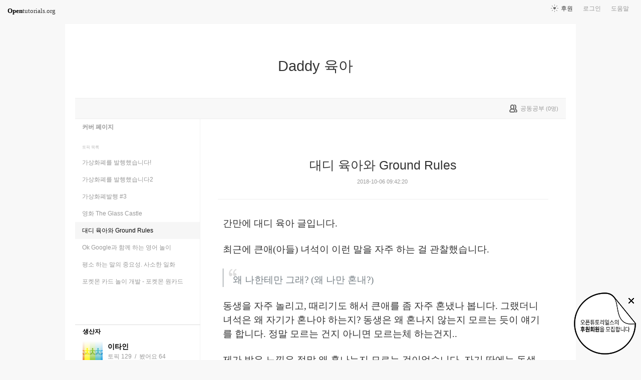

--- FILE ---
content_type: text/html; charset=UTF-8
request_url: https://www.opentutorials.org/module/3330/22651
body_size: 8394
content:
<!DOCTYPE html>
<html>
<head>
	<meta charset="utf-8">
	<meta name="Author" content="OpenTutorials">
	<meta http-equiv="x-ua-compatible" content="IE=EDGE">
	<meta name="viewport" content="width=1280">
	<title>대디 육아와 Ground Rules - Daddy 육아</title>
    <link rel="apple-touch-icon" sizes="57x57" href="/static/img/common/favicon/apple-icon-57x57.png">
    <link rel="apple-touch-icon" sizes="60x60" href="/static/img/common/favicon/apple-icon-60x60.png">
    <link rel="apple-touch-icon" sizes="72x72" href="/static/img/common/favicon/apple-icon-72x72.png">
    <link rel="apple-touch-icon" sizes="76x76" href="/static/img/common/favicon/apple-icon-76x76.png">
    <link rel="apple-touch-icon" sizes="114x114" href="/static/img/common/favicon/apple-icon-114x114.png">
    <link rel="apple-touch-icon" sizes="120x120" href="/static/img/common/favicon/apple-icon-120x120.png">
    <link rel="apple-touch-icon" sizes="144x144" href="/static/img/common/favicon/apple-icon-144x144.png">
    <link rel="apple-touch-icon" sizes="152x152" href="/static/img/common/favicon/apple-icon-152x152.png">
    <link rel="apple-touch-icon" sizes="180x180" href="/static/img/common/favicon/apple-icon-180x180.png">
    <link rel="icon" type="image/png" sizes="192x192"  href="/static/img/common/favicon/android-icon-192x192.png">
    <link rel="icon" type="image/png" sizes="32x32" href="/static/img/common/favicon/favicon-32x32.png">
    <link rel="icon" type="image/png" sizes="96x96" href="/static/img/common/favicon/favicon-96x96.png">
    <link rel="icon" type="image/png" sizes="16x16" href="/static/img/common/favicon/favicon-16x16.png">
    <link rel="manifest" href="/manifest.json">
    <meta name="msapplication-TileColor" content="#ffffff">
    <meta name="msapplication-TileImage" content="/static/img/common/favicon/apple-icon-144x144.png">
    <meta name="theme-color" content="#ffffff">

	<link rel="icon" href="/static/img/common/favicon/favicon-32x32.png" type="image/x-icon">
	<meta property="og:title" content="대디 육아와 Ground Rules - Daddy 육아">
	<meta property="og:type" content="university">
	<meta property="og:url" content="https://opentutorials.org/module/3330/22651">
	<meta property="og:image" content="">
	<meta property="og:site_name" content="Daddy 육아">
	<meta property="fb:admins" content="1015740740">
	<!--[if lt IE 9]>
	<script>
		document.createElement('header');
		document.createElement('nav');
		document.createElement('section');
		document.createElement('article');
		document.createElement('aside');
		document.createElement('footer');
		document.createElement('hgroup');
	</script>
	<![endif]-->
	<script type="text/javascript">
		var outpath = '/admin/module_topic_edit/3330/22651';
		var path_context = 'module/3330';
		var user_id = false;
		var topic_id = 22651;
		var base_url = "https://opentutorials.org/";
		var file_url = "/static/";
		var user_file_url = "https://s3-ap-northeast-2.amazonaws.com/opentutorials-user-file";
		var hash = window.location.hash == undefined ? '' : window.location.hash.substr(1);
		var cmt_paging_unit = 50;
		var autosave_interval = 1;
		var CKEDITOR_BASEPATH = base_url + 'static/js/common/ckeditor/';
	</script>
<link href="/static/css/common/reset.css?4" rel="stylesheet" type="text/css" media="all" />
<link href="/static/css/common/tipTip.css?4" rel="stylesheet" type="text/css" media="all" />
<link href="/static/css/desktop/common.css?4" rel="stylesheet" type="text/css" media="all" />
<link href="/static/css/desktop/common-v2.css?4" rel="stylesheet" type="text/css" media="all" />
<link href="/static/css/desktop/menus.css?4" rel="stylesheet" type="text/css" media="all" />
<link href="/static/css/desktop/style.css?4" rel="stylesheet" type="text/css" media="all" />
<link href="/static/css/desktop/content.css?4" rel="stylesheet" type="text/css" media="all" />
<link href="/static/css/desktop/everystudy.css?4" rel="stylesheet" type="text/css" media="all" />
<script src="/static/js/common/jquery/jquery-1.8.3.custom.min.js?4"></script>
<script src="/static/js/common/jquery.ui/1.9.2/js/jquery-ui-1.9.2.custom.min.js?4"></script>
<script src="/static/js/common/jquery.browser.min.js?4"></script>
<script src="/static/js/common/jquery.mousewheel.js?4"></script>
<script src="/static/js/common/jquery.tipTip.min.js?4"></script>
<script src="/static/js/common/spin.min.js?4"></script>
<script src="/static/js/common/common.js?4"></script>
<script src="/static/js/common/jquery.mjs.nested-sortable.js?4"></script>
<script src="/static/js/desktop/topic-ordering.js?4"></script>
<script src="/static/js/common/raphael/raphael.js?4"></script>
<script src="/static/js/desktop/everystudy.js?4"></script>
<!-- Google Tag Manager -->
<script>
    (function(w,d,s,l,i){w[l]=w[l]||[];w[l].push({'gtm.start':
            new Date().getTime(),event:'gtm.js'});var f=d.getElementsByTagName(s)[0],
        j=d.createElement(s),dl=l!='dataLayer'?'&l='+l:'';j.async=true;j.src=
        'https://www.googletagmanager.com/gtm.js?id='+i+dl;f.parentNode.insertBefore(j,f);
    })(window,document,'script','dataLayer','GTM-NFXP6Q');
    function ga(){
        // deprecated
    }
</script>
<!-- End Google Tag Manager -->
</head>
<body id="topic_index" class="module view sidebar everystudy logged_out">

	<div id="whole_wrapper">
		<div class="head">
			<header>
				<hgroup>
					<p class="title"><a href="https://opentutorials.org/module/3330">Daddy 육아</a></p>
					<p class="subtitle"><small></small></p>

					<div class="title">
						<a class="icon bg" href="https://opentutorials.org/module/3330" title="">Daddy 육아<span class="ico ico_public"> </span></a>
					</div>
					<!-- small class="return">&dash; <a href="https://opentutorials.org/module">모듈 목록으로 돌아가기</a></small -->
				</hgroup>

				<ul id="left_nav">
					<li id="to_home"><a class="title" href="https://opentutorials.org/"><span>Open</span>tutorials.org</a></li> 
				</ul>			<nav id="right_nav">
				<ul>

					
					<li><a class="title" href="https://opentutorials.org/module/180">도움말</a></li>
					<li id="login">
						<a class="title" href="https://opentutorials.org/auth?mode=login&amp;returnURL=module/3330/22651">로그인</a>
						<form id="login-static" class="submenu layerbox" autocomplete="off">
							<div class="wrapper table">
								<div class="header">
									<strong>로그인</strong>
									<button class="btn_close">닫기</button>
								</div>
								<div class="body">
									<dl>
										<dt><label for="predialog_email">아이디</label></dt>
										<dd><input type="text" id="predialog_email" class="text" name="email"/></dd>
										<dt><label for="prodialog_password">비밀번호</label></dt>
										<dd><input type="password" id="predialog_password" class="text" name="password"/></dd>
									</dl>

									<p><input type="checkbox" id="rememberme" name="rememberme" value="on"/><label for="rememberme">로그인 유지</label></p>

									<div class="btns">
										<button type="submit" class="btn btn_submit">로그인</button>
									</div>
								</div>
								<div class="footer">
									<a href="https://opentutorials.org/auth?mode=forget&amp;returnURL=https%3A%2F%2Fopentutorials.org%2Fmodule%2F3330%2F22651" target="_blank">비밀번호 찾기</a> |
									<a href="https://opentutorials.org/auth?mode=register&amp;returnURL=https%3A%2F%2Fopentutorials.org%2Fmodule%2F3330%2F22651">회원가입</a>
								</div>
							</div>
						</form>
					</li>
					<li id="donations"><a href="https://opentutorials.org/module/1588/12591">후원</a></li>
					
					
				</ul>
			</nav>
			</header>

</div>		<div id="body">
			<div id="breadcrumb">
				<div class="wrapper">

					<span id="study_count">
						<a id="btn_everystudy" href="#everystudy" mode="module">
							<span class="label">공동공부</span> <small>(<span class="count">0</span>명)</small>
						</a>
					</span>

				</div>
			</div>

			<div id="cols">
				<div class="wrapper">

					<aside>
						<div id="topic_list_index" class="index">
								<div class="module_cover">
									<a href="https://opentutorials.org/module/3330">커버 페이지</a>
								</div>
							<h2>토픽 목록</h2>

							<nav class="sub_nav">
								<ol id="topic_list_tree" class="no_draggable">
									<li id="list_19677" class="depth_0">
										<div class="label"><a href="https://opentutorials.org/module/3330/19677" class="depth_0"><span class="title">가상화폐를 발행했습니다!</span></a></div>
																			</li>
									<li id="list_22649" class="depth_0">
										<div class="label"><a href="https://opentutorials.org/module/3330/22649" class="depth_0"><span class="title">가상화폐를 발행했습니다2</span></a></div>
																			</li>
									<li id="list_22650" class="depth_0">
										<div class="label"><a href="https://opentutorials.org/module/3330/22650" class="depth_0"><span class="title">가상화폐발행 #3</span></a></div>
																			</li>
									<li id="list_22654" class="depth_0">
										<div class="label"><a href="https://opentutorials.org/module/3330/22654" class="depth_0"><span class="title">영화 The Glass Castle</span></a></div>
																			</li>
									<li id="list_22651" class="selected depth_0">
										<div class="label"><a href="https://opentutorials.org/module/3330/22651" class="selected depth_0"><span class="title">대디 육아와 Ground Rules</span></a></div>
																			</li>
									<li id="list_22653" class="depth_0">
										<div class="label"><a href="https://opentutorials.org/module/3330/22653" class="depth_0"><span class="title">Ok Google과 함께 하는 영어 놀이</span></a></div>
																			</li>
									<li id="list_22652" class="depth_0">
										<div class="label"><a href="https://opentutorials.org/module/3330/22652" class="depth_0"><span class="title">평소 하는 말의 중요성. 사소한 일화</span></a></div>
																			</li>
									<li id="list_23801" class="depth_0">
										<div class="label"><a href="https://opentutorials.org/module/3330/23801" class="depth_0"><span class="title">포켓몬 카드 놀이 개발 - 포켓몬 원카드</span></a></div>
																			</li>
								</ol>
							</nav>
						</div>

						<div id="author_identity">
							<h3>생산자</h3>

							<ul>
								<li>
									<div class="profile_image">
										<img class="profile_icon" data-id="20813" src="https://s3-ap-northeast-2.amazonaws.com/opentutorials-user-file/avatar/40/20813.png" alt="">
									</div>
									<div class="name"><strong>이타인</strong></div>
									<div class="statistics">토픽 129 &nbsp;/&nbsp; 봤어요 64</div>

								</li>
							</ul>
						</div>
					</aside>
					<div class="entry-area">
						<article class="hentry">

						<hgroup>
							<h1 class="entry-title">대디 육아와 Ground Rules</h1>
							<div class="props">
								<time datetime="">2018-10-06 09:42:20</time>
							</div>
						</hgroup>

						<div id="content" class="entry-content">
							<p style="box-sizing: inherit; margin-top: 0px; margin-bottom: 1.5rem; font-size: 19.2px; line-height: 28.8px; text-rendering: optimizeLegibility; color: rgb(51, 51, 51); font-family: &quot;Source Serif Pro&quot;, serif; background-color: rgb(255, 255, 255);">간만에 대디 육아 글입니다.</p>

<p style="box-sizing: inherit; margin-top: 0px; margin-bottom: 1.5rem; font-size: 19.2px; line-height: 28.8px; text-rendering: optimizeLegibility; color: rgb(51, 51, 51); font-family: &quot;Source Serif Pro&quot;, serif; background-color: rgb(255, 255, 255);">최근에 큰애(아들) 녀석이 이런 말을 자주 하는 걸 관찰했습니다.</p>

<blockquote style="box-sizing: inherit; margin-bottom: 1rem; padding-top: 0.5625rem; padding-right: 1.25rem; padding-left: 1.1875rem; border-left: 1px solid rgb(120, 129, 135); line-height: 1.6; color: rgb(138, 138, 138); font-family: &quot;Source Serif Pro&quot;, serif; font-size: 19.2px; background-color: rgb(255, 255, 255);">
<p style="box-sizing: inherit; margin-top: 0px; margin-bottom: 1.5rem; font-size: 19.2px; line-height: 28.8px; text-rendering: optimizeLegibility; color: rgb(120, 129, 135);">왜 나한테만 그래? (왜 나만 혼내?)</p>
</blockquote>

<p style="box-sizing: inherit; margin-top: 0px; margin-bottom: 1.5rem; font-size: 19.2px; line-height: 28.8px; text-rendering: optimizeLegibility; color: rgb(51, 51, 51); font-family: &quot;Source Serif Pro&quot;, serif; background-color: rgb(255, 255, 255);">동생을 자주 놀리고, 때리기도 해서 큰애를 좀 자주 혼냈나 봅니다. 그랬더니 녀석은 왜 자기가 혼나야 하는지? 동생은 왜 혼나지 않는지 모르는 듯이 얘기를 합니다. 정말 모르는 건지 아니면 모르는체 하는건지..</p>

<p style="box-sizing: inherit; margin-top: 0px; margin-bottom: 1.5rem; font-size: 19.2px; line-height: 28.8px; text-rendering: optimizeLegibility; color: rgb(51, 51, 51); font-family: &quot;Source Serif Pro&quot;, serif; background-color: rgb(255, 255, 255);">제가 받은 느낌은 정말 왜 혼나는지 모르는 것이었습니다. 자기 딴에는 동생을 좀 놀리면서 놀았다고 생각했을 수도 있겠더라구요.</p>

<p style="box-sizing: inherit; margin-top: 0px; margin-bottom: 1.5rem; font-size: 19.2px; line-height: 28.8px; text-rendering: optimizeLegibility; color: rgb(51, 51, 51); font-family: &quot;Source Serif Pro&quot;, serif; background-color: rgb(255, 255, 255);">그래서 회사에서만 Ground Rules을 만들게 아니라, 집에서도 반드시 지켜야 할 것들을 Ground Rules을 만들기로 했습니다.</p>

<p style="box-sizing: inherit; margin-top: 0px; margin-bottom: 1.5rem; font-size: 19.2px; line-height: 28.8px; text-rendering: optimizeLegibility; color: rgb(51, 51, 51); font-family: &quot;Source Serif Pro&quot;, serif; background-color: rgb(255, 255, 255);"><img alt="ground_rules.jpg" src="https://steemitimages.com/DQmaSsZjFoeLwe3MmfXTrUumNSoKHfQxwwoihPvVCk7kPxA/ground_rules.jpg" style="box-sizing: inherit; border-style: none; display: inline-block; vertical-align: middle; max-width: 100%; height: auto; width: auto; max-height: none;" /></p>

<p style="box-sizing: inherit; margin-top: 0px; margin-bottom: 1.5rem; font-size: 19.2px; line-height: 28.8px; text-rendering: optimizeLegibility; color: rgb(51, 51, 51); font-family: &quot;Source Serif Pro&quot;, serif; background-color: rgb(255, 255, 255);">큰애와 상의해 가며 꼭 하지 말아야 할 것도 적었지만, 긍정적인 꼭 해야 할 것도 적었습니다. 그리고 꼭 큰애만 해당하는 게 아니고 우리 식구 모두가 지켜야 하는 것이라고 설명했습니다.</p>

<p style="box-sizing: inherit; margin-top: 0px; margin-bottom: 1.5rem; font-size: 19.2px; line-height: 28.8px; text-rendering: optimizeLegibility; color: rgb(51, 51, 51); font-family: &quot;Source Serif Pro&quot;, serif; background-color: rgb(255, 255, 255);">이런 것에는 항상 당근과 채찍이 동반하게 되죠.</p>

<p style="box-sizing: inherit; margin-top: 0px; margin-bottom: 1.5rem; font-size: 19.2px; line-height: 28.8px; text-rendering: optimizeLegibility; color: rgb(51, 51, 51); font-family: &quot;Source Serif Pro&quot;, serif; background-color: rgb(255, 255, 255);">당근: 우선 일주일간 Ground Rules을 지키면 원하는 장난감을 하나 사주겠다.<br style="box-sizing: inherit;" />
채찍: 지키지 못할 때는 반성문을 한 장 쓰고, 장난감은 없다!</p>

<p style="box-sizing: inherit; margin-top: 0px; margin-bottom: 1.5rem; font-size: 19.2px; line-height: 28.8px; text-rendering: optimizeLegibility; color: rgb(51, 51, 51); font-family: &quot;Source Serif Pro&quot;, serif; background-color: rgb(255, 255, 255);">아들 녀석이 일주일을 좀 쉽게 본거 같더라구요. 흥쾌히 받아들입니다.</p>

<hr style="box-sizing: content-box; height: 0px; overflow: visible; clear: both; max-width: 75rem; margin: 1.25rem auto; border-top: 0px; border-right: 0px; border-left: 0px; border-bottom-style: solid; border-bottom-color: rgb(238, 238, 238); color: rgb(51, 51, 51); font-family: &quot;Source Serif Pro&quot;, serif; font-size: 19.2px; background-color: rgb(255, 255, 255);" />
<p style="box-sizing: inherit; margin-top: 0px; margin-bottom: 1.5rem; font-size: 19.2px; line-height: 28.8px; text-rendering: optimizeLegibility; color: rgb(51, 51, 51); font-family: &quot;Source Serif Pro&quot;, serif; background-color: rgb(255, 255, 255);">하루만에 아들 녀석이 동생을 놀렸습니다. 그런데 Ground Rules을 신경써서 인지 예전보다 동생을 괴롭히거나 놀리는 게 눈에 띄게 줄었습니다. 잘 놀아주는 모습도 자주 보여주고요.</p>

<p style="box-sizing: inherit; margin-top: 0px; margin-bottom: 1.5rem; font-size: 19.2px; line-height: 28.8px; text-rendering: optimizeLegibility; color: rgb(51, 51, 51); font-family: &quot;Source Serif Pro&quot;, serif; background-color: rgb(255, 255, 255);">그래서 그런지 한 번의 실수?는 눈감아 줬습니다.</p>

<p style="box-sizing: inherit; margin-top: 0px; margin-bottom: 1.5rem; font-size: 19.2px; line-height: 28.8px; text-rendering: optimizeLegibility; color: rgb(51, 51, 51); font-family: &quot;Source Serif Pro&quot;, serif; background-color: rgb(255, 255, 255);">그러면서 아들에게 이렇게 얘기해 줬습니다.</p>

<blockquote style="box-sizing: inherit; margin-bottom: 1rem; padding-top: 0.5625rem; padding-right: 1.25rem; padding-left: 1.1875rem; border-left: 1px solid rgb(120, 129, 135); line-height: 1.6; color: rgb(138, 138, 138); font-family: &quot;Source Serif Pro&quot;, serif; font-size: 19.2px; background-color: rgb(255, 255, 255);">
<p style="box-sizing: inherit; margin-top: 0px; margin-bottom: 1.5rem; font-size: 19.2px; line-height: 28.8px; text-rendering: optimizeLegibility; color: rgb(120, 129, 135);">동생을 때리고 놀리는 버릇이 들면 쉽게 고칠 수 없다. 평소에 버릇을 잘 만드는게 중요하다!</p>
</blockquote>

<p style="box-sizing: inherit; margin-top: 0px; margin-bottom: 1.5rem; font-size: 19.2px; line-height: 28.8px; text-rendering: optimizeLegibility; color: rgb(51, 51, 51); font-family: &quot;Source Serif Pro&quot;, serif; background-color: rgb(255, 255, 255);">좀 더 지켜봐야 겠네요~</p>

						</div>

						</article>
					<div id="social_group">
						<ul>
							<li id="facebook_like"><div class="fb-like" data-send="true" data-layout="button_count" data-width="450" data-height="20" data-show-faces="false"></div></li>
							<li id="readit">
								<a class="marking" href="#" data-mark-id="0"><span class="action">봤어요</span> (<span class="count">0</span>명)</a>
							</li>
							<li id="topic_navigator">
								<ul>
									<li class="prev"><a href="https://opentutorials.org/module/3330/22654">이전</a></li><li class="next"><a href="https://opentutorials.org/module/3330/22653">다음</a></li>
								</ul>
							</li>
						</ul>
					</div>

					<div id="fb-root"></div>
					<script>
						(function(d, s, id) {
							var js, fjs = d.getElementsByTagName(s)[0];
							if (d.getElementById(id)) return;
							js = d.createElement(s); js.id = id;
							js.src = "//connect.facebook.net/ko_KR/all.js#xfbml=1";
							js.async = true;
							fjs.parentNode.insertBefore(js, fjs);
						}(document, 'script', 'facebook-jssdk'));

						function doMarking() {
							var marker = $('#social_group a.marking');
                            var count = Number(marker.find('span.count').text());
							var markType = marker.hasClass('marked') ? 'unmark' : 'marking';
							ga('send', 'event', 'Participation', 'mark_'+markType, path_context+(topic_id ? '/'+topic_id : '')+', '+document.title , {useBeacon:true});
							$.ajax({
								url: "https://opentutorials.org/module/3330/22651/marking_ajax",
								data: {'type':'saw', 'marktype':markType, 'mark_id':marker.data('mark-id')},
								type: 'post',
								dataType: 'json',
								success: function (response) {
									if (response.result) {
										if (response.data.status == 'unmarked'){
											marker.removeClass('marked');
											marker.find('span.action').html("봤어요");
											marker.find('span.count').text(count-1 < 0 ? 0: count-1);
										} else {
											marker.addClass('marked');
											marker.find('span.action').html("봤어요 취소");
											marker.find('span.count').text(count+1);
										}

										marker.data('mark-id', response.data.id);
									} else {
										if (response.errorCode == 1) {
											var dialog = LoginDialogManager.get();
											dialog.show(true);
										} else {
											xalert(NULL, response.msg, {modal:true});
										}
									}

                                    $('#readit a.marking').click(handleMarking);
								}
							})
						}

						function handleMarking(event) {
                            $('#readit a.marking').unbind();
							event.preventDefault();
							var dialog = LoginDialogManager.get();
							dialog.show(function(response) {
								if (response.result)
									    doMarking();
                                    }
								else
									xalert(NULL, result.msg, {modal:true});
							});

						}

						$('#readit a.marking').click(handleMarking);
					</script>
<div id="comment" data-role="collapsible">
	<h3>댓글</h3>


    <form id="comment_new_form" class="comment_form">
        <input type="hidden" name="course_id" value="0">
        <input type="hidden" name="module_id" value="3330">
        <input type="hidden" name="topic_id" value="22651">

        <div class="form_wrapper">
            <dl class="comment_form_content">
                <dt>댓글 본문</dt>
                <dd>
                    <textarea id="cmt_content_without_login" name="cmt_content" readonly data-login-url="https://opentutorials.org/auth?mode=login&returnURL=https%3A%2F%2Fopentutorials.org%2Fmodule%2F3330%2F22651">댓글을 작성하려면 로그인하셔야 합니다.</textarea>
                </dd>
            </dl>
        </div>
    </form>

<!--	<label id="show_question_only"><input type="checkbox" />질문만 보기</label>-->

	<ol id="comment_list">
	</ol>

	<div id="cmt_more" class="hidden">
		<a href="#"><span>더 보기</span></a>
	</div>
</div>					</div>
					<div style="clear: both"></div>
				
				
					<div id="footer">
						<a href="https://opentutorials.org/home/viewmode_mobile?returnURL=https%3A%2F%2Fopentutorials.org%2Fmodule%2F3330%2F22651">모바일 버전</a>
					</div>

					<div class="clear"></div>
				</div>
			</div>
		</div>
	</div>

	<div id="author_balloon">
		<div class="box">
			<img class="avatar" src="https://opentutorials.org/static/img/common/blank.gif" alt="" style="background-image: none">
		</div>

		<div class="header">
			<strong>graphittie</strong>
			<a href="#">자세히 보기</a>
		</div>

		<div class="body">
			<ul id="statistics">
				<li class="topic"><span class="text"><i></i>토픽</span> <span class="count">0</span></li>
				<li class="module"><span class="text"><i></i>모듈</span> <span class="count">0</span></li>
				<li class="course"><span class="text"><i></i>코스</span> <span class="count">0</span></li>
				<li class="readit"><span class="text"><i></i>봤어요</span> <span class="count">0</span></li>
				<li class="comment"><span class="text"><i></i>댓글</span> <span class="count">0</span></li>
				<li class="hof"><span class="text"><i></i>명예의 전당</span> <span class="count">0</span></li>
			</ul>
		</div>
	</div>

	<div id="holder">

	</div>

<script src="/static/js/desktop/comment.js?4"></script>
<script src="/static/js/desktop/script.js?4"></script>
	<script>
		if (DOMLoader.callbacks.length) {
			for (var i=0, max=DOMLoader.callbacks.length; i<max; i++)
				DOMLoader.callbacks[i]();
		}

	</script>

	<!-- Google Tag Manager (noscript) -->
<noscript><iframe src="https://www.googletagmanager.com/ns.html?id=GTM-NFXP6Q"
                  height="0" width="0" style="display:none;visibility:hidden"></iframe></noscript>
<!-- End Google Tag Manager (noscript) -->
<style type="text/css">
    .bn_area { position: fixed; bottom:135px; right: 10px; display:none;}
        .bn {position: relative;}
        .bn_fund { position: absolute; top:0; right:0;}
        .bn_close {position: absolute; top: 7px; right: 0; z-index: 100;}
</style>
<script>
	/*!
 * JavaScript Cookie v2.1.2
 * https://github.com/js-cookie/js-cookie
 *
 * Copyright 2006, 2015 Klaus Hartl & Fagner Brack
 * Released under the MIT license
 */
;(function (factory) {
	if (typeof define === 'function' && define.amd) {
		define(factory);
	} else if (typeof exports === 'object') {
		module.exports = factory();
	} else {
		var OldCookies = window.Cookies;
		var api = window.Cookies = factory();
		api.noConflict = function () {
			window.Cookies = OldCookies;
			return api;
		};
	}
}(function () {
	function extend () {
		var i = 0;
		var result = {};
		for (; i < arguments.length; i++) {
			var attributes = arguments[ i ];
			for (var key in attributes) {
				result[key] = attributes[key];
			}
		}
		return result;
	}

	function init (converter) {
		function api (key, value, attributes) {
			var result;
			if (typeof document === 'undefined') {
				return;
			}

			// Write

			if (arguments.length > 1) {
				attributes = extend({
					path: '/'
				}, api.defaults, attributes);

				if (typeof attributes.expires === 'number') {
					var expires = new Date();
					expires.setMilliseconds(expires.getMilliseconds() + attributes.expires * 864e+5);
					attributes.expires = expires;
				}

				try {
					result = JSON.stringify(value);
					if (/^[\{\[]/.test(result)) {
						value = result;
					}
				} catch (e) {}

				if (!converter.write) {
					value = encodeURIComponent(String(value))
						.replace(/%(23|24|26|2B|3A|3C|3E|3D|2F|3F|40|5B|5D|5E|60|7B|7D|7C)/g, decodeURIComponent);
				} else {
					value = converter.write(value, key);
				}

				key = encodeURIComponent(String(key));
				key = key.replace(/%(23|24|26|2B|5E|60|7C)/g, decodeURIComponent);
				key = key.replace(/[\(\)]/g, escape);

				return (document.cookie = [
					key, '=', value,
					attributes.expires && '; expires=' + attributes.expires.toUTCString(), // use expires attribute, max-age is not supported by IE
					attributes.path    && '; path=' + attributes.path,
					attributes.domain  && '; domain=' + attributes.domain,
					attributes.secure ? '; secure' : ''
				].join(''));
			}

			// Read

			if (!key) {
				result = {};
			}

			// To prevent the for loop in the first place assign an empty array
			// in case there are no cookies at all. Also prevents odd result when
			// calling "get()"
			var cookies = document.cookie ? document.cookie.split('; ') : [];
			var rdecode = /(%[0-9A-Z]{2})+/g;
			var i = 0;

			for (; i < cookies.length; i++) {
				var parts = cookies[i].split('=');
				var cookie = parts.slice(1).join('=');

				if (cookie.charAt(0) === '"') {
					cookie = cookie.slice(1, -1);
				}

				try {
					var name = parts[0].replace(rdecode, decodeURIComponent);
					cookie = converter.read ?
						converter.read(cookie, name) : converter(cookie, name) ||
						cookie.replace(rdecode, decodeURIComponent);

					if (this.json) {
						try {
							cookie = JSON.parse(cookie);
						} catch (e) {}
					}

					if (key === name) {
						result = cookie;
						break;
					}

					if (!key) {
						result[name] = cookie;
					}
				} catch (e) {}
			}

			return result;
		}

		api.set = api;
		api.get = function (key) {
			return api(key);
		};
		api.getJSON = function () {
			return api.apply({
				json: true
			}, [].slice.call(arguments));
		};
		api.defaults = {};

		api.remove = function (key, attributes) {
			api(key, '', extend(attributes, {
				expires: -1
			}));
		};

		api.withConverter = init;

		return api;
	}

	return init(function () {});
}));
</script>
<div class="bn_area" id="donation_badge">
    <div class="bn">
        <a href="https://opentutorials.org/module/1588/12591" class="bn_fund"><img src="/static/img/common/badge/bn_fund.png" /></a>
        <a href="#close" class="bn_close" onclick="$('#donation_badge').hide();Cookies.set('donation_badge_disable', 'yes', {expires: 10000}); return false;"><img src="/static/img/common/badge/bn_close.png" title="X 버튼을 누르면 더 이상 표시하지 않습니다. 후원 기간 동안 일시적으로 노출하고 있습니다. 가독성을 떨어트린 점 죄송합니다." /></a>
    </div>
</div>
<script>
if(!Cookies.get('donation_badge_disable')){
	$('#donation_badge').show();
}
</script>    <script>
        $(document).ready(function() {
            $('.hentry .movie').append('<input style="position:absolute;margin-left:5px;width:1.5rem;opacity: 0.1;filter: alpha(opacity=10);" class="split" type="image" src="/static/img/desktop/noun_1102024.png" value="split" title="새창으로 열기" onmouseover="this.style.opacity=\'1\'" onmouseleave="this.style.opacity=\'0.1\'">');
            return $(document).on('click', '.split', function() {
                var height, htmlCode, iframeCode, iframeObj, ifrmaeObjCloned, width;
                iframeObj = $(this).parent('.movie').find('iframe');
                width = iframeObj.attr('width');
                height = iframeObj.attr('height');
                iframeCode = $(this).parent('.movie').find('iframe')[0].outerHTML;
                ifrmaeObjCloned = $(iframeCode);
                ifrmaeObjCloned.attr('width', '100%');
                ifrmaeObjCloned.attr('height', '100%');
                if (window.o2moivepop) {
                    window.o2moivepop.close();
                }
                window.o2moivepop = window.open('', 'o2moivepop', "width=" + width + ",height=" + height + "");
                htmlCode = '<!doctype html><html><body style="margin:0;width:100vw;height:100vh">' + ifrmaeObjCloned[0].outerHTML + '</body></html>';
                return o2moivepop.document.write(htmlCode);
            });
        });
    </script>
</body>
</html>


--- FILE ---
content_type: text/css
request_url: https://www.opentutorials.org/static/css/desktop/common-v2.css?4
body_size: 2080
content:
header{background-color:#fff !important}header a{color:#333 !important}header .subtitle small{color:#333 !important}
header hgroup{padding-bottom:20px !important}header #left_nav #to_home span{color:#000 !important;font-weight:bold !important}
header #right_nav span.title{color:#666 !important}header #right_nav .title{border:none !important}
#whole_wrapper div#body div#cols>div.wrapper{border-left:none !important;border-right:none !important}
#breadcrumb{border-top:1px solid #eee !important;border-bottom:1px solid #eee !important;background-color:#f8f8f8 !important}
#cols{background-image:none !important}body.module{background-color:#f8f8f8 !important}
body.module header{background-color:#f8f8f8 !important;padding-top:4em !important}
body.module header hgroup{background-color:#fff !important;padding-top:20px !important}
#main_menu{background-color:#333 !important}#main_menu>.wrapper>ul.sub_nav{padding:.6em !important}
#main_menu>div.wrapper>ul>li>div.label a{color:#bbb !important}#main_menu>div.wrapper>ul>li>div.label a:hover{color:#fff !important}
#whole_wrapper>.head nav#main_menu>div.wrapper>ul li.selected>div.label a{color:#fff !important}
aside #topic_list_index .course_cover,aside #topic_list_index .module_cover{background-color:#fff !important;font-weight:bold !important}
aside #topic_list_index .course_cover a,aside #topic_list_index .module_cover a{color:#999 !important;padding:10px 14px !important;border-bottom:none !important}
aside #topic_list_index .course_cover a:hover,aside #topic_list_index .module_cover a:hover{color:#000 !important;background-color:#f6f6f6 !important}
aside #topic_list_index .course_cover.selected a,aside #topic_list_index .module_cover.selected a{background-color:#f6f6f6 !important;color:#333 !important}
aside #topic_list_index h2{font-size:.7em !important;color:#bbb !important;font-weight:normal !important}
aside #topic_list_index nav a{background-color:#fff !important;color:#999 !important;padding:10px 14px !important}
aside #topic_list_index nav a:hover{background-color:#f6f6f6 !important;color:#000 !important}
aside #topic_list_index nav a.selected{background-color:#f6f6f6 !important;color:#000 !important}
div.controllers{height:auto !important;border-bottom:none !important;line-height:normal !important}
div.controllers .wrapper{height:auto !important}div.controllers .wrapper #left_ctrs{height:auto !important;line-height:normal !important;background-image:none !important}
div.controllers .wrapper #right_ctrs{height:auto !important;line-height:normal !important}
div.controllers .wrapper #right_ctrs a{background-image:none !important}div.controllers .wrapper #left_ctrs .btn#add{background-image:none !important;line-height:normal !important}
div.controllers a.btn{width:auto !important;height:auto !important;line-height:normal !important;border:1px solid #eee !important;border-radius:16px !important;margin:10px 2px !important;padding:8px 15px !important;font-size:.9em !important;background-image:none !important}
div.controllers a.btn:hover{background-color:#fff !important;border-color:#999 !important;color:#333 !important}
.form_wrapper div.comment_form_footer button{background-color:#fff !important;color:#666 !important;width:auto !important;height:auto !important;line-height:normal !important;border:1px solid #eee !important;border-radius:16px !important;margin:10px 2px !important;padding:8px 15px !important;font-size:.9em !important}
.form_wrapper div.comment_form_footer button:hover{background-color:#fff !important;border-color:#999 !important;color:#333 !important}
.form_wrapper div.comment_form_footer button.btn_close{border:none !important;height:10px !important;width:10px !important;background-color:inherit !important;border-radius:0 !important;top:35px !important}
.entry-area #social_group{background-color:#fff !important;margin-bottom:30px !important}
.entry-area #social_group .marking{background-color:#fff !important;color:#999 !important;width:auto !important;height:auto !important;line-height:normal !important;border:1px solid #eee !important;border-radius:16px !important;margin:10px 2px !important;padding:8px 15px !important;font-size:.9em !important}
.entry-area #social_group .marking:hover{background-color:#fff !important;border-color:#999 !important;color:#333 !important}
.entry-area #social_group #readit .marking{background-image:none !important;border:1px solid #666 !important;background-color:#666 !important;color:#eee !important;font-weight:bold !important}
.entry-area #social_group #readit .marking:hover{color:#fff !important;background-color:#333 !important}
.entry-area #social_group #readit .marking .action{font-weight:normal !important;color:#ccc !important}
.entry-area #social_group #readit .marking:hover .action{color:#fff !important}.entry-area #topic_navigator{margin-right:10px !important}
.entry-area #topic_navigator .prev a{padding:8px 15px 8px 20px !important;background-position-x:9px !important}
.entry-area #topic_navigator .next a{padding:8px 20px 8px 15px !important;background-position-x:42px !important}
.entry-area #topic_navigator span{background-color:#fff !important;color:#ccc !important;width:auto !important;height:auto !important;line-height:normal !important;border:1px solid #eee !important;border-radius:16px !important;margin:10px 2px !important;padding:8px 15px !important;font-size:.9em !important}
.entry-area #topic_navigator .prev span{padding:8px 15px 8px 20px !important;background-position-x:9px !important}
.entry-area #topic_navigator .next span{padding:8px 20px 8px 15px !important;background-position-x:42px !important}
.entry-area #comment{border-top:1px solid #f3f3f3 !important;background-color:#fff !important;padding:0 !important}
.entry-area #comment #comment_notifier{background-image:none !important;font-size:1em !important;color:#aaa !important;margin-bottom:0 !important}
.entry-area #comment #comment_notifier span.hidden{display:block !important;float:left !important;margin-right:5px !important;color:#000 !important;font-weight:bold !important;font-size:.9em !important}
.entry-area #comment form{border-bottom:none !important;padding-top:20px !important}
.entry-area #comment form .profile_image{top:20px !important}.entry-area #comment #comment_list li{padding:25px 0 !important}
.entry-area #comment #comment_list li[data-is-question="yes"]{background-color:#f2f2f2 !important}
.entry-area #comment #comment_list li:hover{background-color:#fbfbfb !important}.entry-area #comment #comment_list li .name.time strong{font-size:1.1em !important;font-family:sans-serif !important;font-weight:normal !important}
.entry-area #comment #comment_list li .name.time time{color:#bbb !important}.entry-area #comment #comment_list li .comment_content{color:#999 !important}
.entry-area #comment #comment_list li li{padding:15px 0 !important}.entry-area #comment a.icon{border:1px solid #ddd !important;border-radius:10px !important;font-size:.8em !important;padding:0 5px !important;color:#ccc !important}
.entry-area #comment a.icon:hover{background-color:#fbfbfb !important;border-color:#999 !important;color:#666 !important}
.entry-area #comment a.icon .ico{display:none !important}.entry-area #comment .profile_image img{border-radius:50% !important}
.entry-area #comment .profile_image.small{top:17px !important}.entry-area article{padding-top:70px !important}
.entry-area article hgroup{border-bottom:1px solid #eee !important;clear:right !important;padding-bottom:2em !important}
.entry-area article h2{border-bottom:none !important}.btn.btn_submit{background-color:#fff !important;border:1px solid #eee !important;border-radius:20px !important;color:#999 !important;font-weight:normal !important}
.btn.btn_submit:hover{border:1px solid #999 !important;color:#333 !important}header #btn_create_module{margin-top:15px !important;margin-right:27px !important}
header #btn_create_module a{background-image:url("../../img/desktop/icon_module.png") !important;background-repeat:no-repeat !important;background-color:#fff !important;border:1px solid #999 !important;border-radius:50% !important;padding:1px !important;text-indent:-100px !important}
header #btn_create_module a:hover{background-image:url("../../img/desktop/icon_module_hover.png") !important;background-repeat:no-repeat !important;background-color:#fff !important;border:1px solid #666 !important}
header #btn_create_module #new_module_layer div.pin{left:149px !important}header #notify_count{margin-top:15px !important;margin-right:13px !important}
header #notify_count a.title{background-image:url("../../img/desktop/icon_notify.png") !important;background-position:0 0 !important;color:#999 !important;padding-left:18px !important;font-size:1em !important;height:18px !important}
header #notify_count a.title:hover{background-image:url("../../img/desktop/icon_notify_hover.png") !important;color:#333 !important}
header .layerbox{box-shadow:0 0 12px #00 !important}#notifier_layer{width:320px !important}
#notifier_layer div.pin{left:197px !important}#notifier_layer header{color:#ddd !important}
#notifier_layer .body img.user_pict{border-radius:50% !important}#notifier_layer .body li{padding:12px !important;border-bottom:#f3f3f3 !important}
#notifier_layer .body li:hover{background-color:#f9f9f9 !important}#notifier_layer .body p{color:#999 !important;font-size:1em !important;line-height:normal !important}
#notifier_layer .body .username,#notifier_layer .body a,#notifier_layer .body strong{font-weight:normal !important}
#notifier_layer a.more_notifier{background-color:#fff !important;border:none !important;padding-top:30px !important}
header #course_allview{margin-top:17px !important}header #course_allview a{background-image:url("../../img/desktop/icon_allview.png") !important}
header #course_allview a:hover{background-image:url("../../img/desktop/icon_allview_hover.png") !important}
#all_menus{background-color:#f8f8f8 !important}#all_menus div.pin{left:259px !important}
body#homepage hgroup h2{font-size:1.8em !important}body#homepage section .gate .cover{display:none !important}
body#homepage section .gate .btn_create_model{border-radius:20px !important;background-color:#fff !important;border:1px solid #eee !important;color:#999 !important}
body#homepage section .box.gate .btn_create_model:hover{border:1px solid #999 !important;color:#333 !important}
body#homepage section .box:hover{box-shadow:0 0 5px rgb(204 204 4.08%) !important}
body#homepage section .card .name a{color:#666 !important;font-size:.9em !important}
body#homepage section .card .name a:hover{color:#000 !important}body#homepage section.module .box{border-radius:6px !important;background-color:#fff !important}
body#homepage section.module .name_card{background-color:#f9f9f9 !important}body#homepage section.module .name_card img{border-radius:50% !important}
body#homepage section.course .listwrap{padding:10px !important}body#homepage section.course .box{margin:0 -1px -1px 0 !important;padding:10px !important;background-color:#fff !important;border:1px solid #ddd !important;width:195px !important}
body#homepage section.course .box .name_card{padding:15px 0 !important;background-color:#f9f9f9 !important}
body#homepage section.course .box .name_card img{margin-left:10px !important;border-radius:50% !important}
body#homepage form.search{background-color:#f3f3f3 !important}body#homepage form.search input{width:460px !important;border:1px solid #ccc !important}
body#homepage form.search .btn_search{border-radius:3px !important;border:none !important;background-color:#ccc !important;color:#fff !important;margin-left:10px !important;padding:11px !important}
body#homepage form.search .btn_search:hover{background-color:#999 !important}body#homepage .company_info{background-color:#f8f8f8 !important;color:#999 !important}
body#homepage .company_info a{color:#999 !important}body#homepage .company_info a:hover{color:#000 !important}
body#homepage aside a:hover{color:#000 !important}header nav#right_nav .title{color:#999 !important}
header nav#right_nav .title:hover{color:#333 !important}header nav#right_nav #donations a{background-image:url("../../img/desktop/ico_donation.png") !important;display:block !important;background-repeat:no-repeat !important;background-position:0 7px !important;padding:0 10px 0 22px !important}
header nav#right_nav #donations a:hover{background-image:url("../../img/desktop/ico_donation_hover.png") !important}
form.entry-area>.btns{margin:60px 40px !important}form.entry-area .btns button{border-radius:20px !important;background-color:#fff !important;color:#bbb !important;border:1px solid #ddd !important;font-size:.9em !important}
form.entry-area .btns button:hover{border-color:#aaa !important;color:#999 !important}
form.entry-area .btns button.btn_save{border-color:#bbb !important;color:#999 !important;font-size:1.1em !important}
form.entry-area .btns button.btn_save:hover{border-color:#999 !important;color:#333 !important}
form.entry-area #dl_movies .btns{right:25px !important}

--- FILE ---
content_type: text/javascript
request_url: https://www.opentutorials.org/static/js/common/raphael/raphael.js?4
body_size: 45695
content:
// ┌────────────────────────────────────────────────────────────────────┐ \\
// │ Raphaël 2.1.0 - JavaScript Vector Library                          │ \\
// ├────────────────────────────────────────────────────────────────────┤ \\
// │ Copyright © 2008-2012 Dmitry Baranovskiy (http://raphaeljs.com)    │ \\
// │ Copyright © 2008-2012 Sencha Labs (http://sencha.com)              │ \\
// ├────────────────────────────────────────────────────────────────────┤ \\
// │ Licensed under the MIT (http://raphaeljs.com/license.html) license.│ \\
// └────────────────────────────────────────────────────────────────────┘ \\

// ┌──────────────────────────────────────────────────────────────────────────────────────┐ \\
// │ Eve 0.3.4 - JavaScript Events Library                                                │ \\
// ├──────────────────────────────────────────────────────────────────────────────────────┤ \\
// │ Copyright (c) 2008-2011 Dmitry Baranovskiy (http://dmitry.baranovskiy.com/)          │ \\
// │ Licensed under the MIT (http://www.opensource.org/licenses/mit-license.php) license. │ \\
// └──────────────────────────────────────────────────────────────────────────────────────┘ \\

(function (glob) {
    var version = "0.3.4",
        has = "hasOwnProperty",
        separator = /[\.\/]/,
        wildcard = "*",
        fun = function () {},
        numsort = function (a, b) {
            return a - b;
        },
        current_event,
        stop,
        events = {n: {}},
    
        eve = function (name, scope) {
            var e = events,
                oldstop = stop,
                args = Array.prototype.slice.call(arguments, 2),
                listeners = eve.listeners(name),
                z = 0,
                f = false,
                l,
                indexed = [],
                queue = {},
                out = [],
                ce = current_event,
                errors = [];
            current_event = name;
            stop = 0;
            for (var i = 0, ii = listeners.length; i < ii; i++) if ("zIndex" in listeners[i]) {
                indexed.push(listeners[i].zIndex);
                if (listeners[i].zIndex < 0) {
                    queue[listeners[i].zIndex] = listeners[i];
                }
            }
            indexed.sort(numsort);
            while (indexed[z] < 0) {
                l = queue[indexed[z++]];
                out.push(l.apply(scope, args));
                if (stop) {
                    stop = oldstop;
                    return out;
                }
            }
            for (i = 0; i < ii; i++) {
                l = listeners[i];
                if ("zIndex" in l) {
                    if (l.zIndex == indexed[z]) {
                        out.push(l.apply(scope, args));
                        if (stop) {
                            break;
                        }
                        do {
                            z++;
                            l = queue[indexed[z]];
                            l && out.push(l.apply(scope, args));
                            if (stop) {
                                break;
                            }
                        } while (l)
                    } else {
                        queue[l.zIndex] = l;
                    }
                } else {
                    out.push(l.apply(scope, args));
                    if (stop) {
                        break;
                    }
                }
            }
            stop = oldstop;
            current_event = ce;
            return out.length ? out : null;
        };
    
    eve.listeners = function (name) {
        var names = name.split(separator),
            e = events,
            item,
            items,
            k,
            i,
            ii,
            j,
            jj,
            nes,
            es = [e],
            out = [];
        for (i = 0, ii = names.length; i < ii; i++) {
            nes = [];
            for (j = 0, jj = es.length; j < jj; j++) {
                e = es[j].n;
                items = [e[names[i]], e[wildcard]];
                k = 2;
                while (k--) {
                    item = items[k];
                    if (item) {
                        nes.push(item);
                        out = out.concat(item.f || []);
                    }
                }
            }
            es = nes;
        }
        return out;
    };
    
    
    eve.on = function (name, f) {
        var names = name.split(separator),
            e = events;
        for (var i = 0, ii = names.length; i < ii; i++) {
            e = e.n;
            !e[names[i]] && (e[names[i]] = {n: {}});
            e = e[names[i]];
        }
        e.f = e.f || [];
        for (i = 0, ii = e.f.length; i < ii; i++) if (e.f[i] == f) {
            return fun;
        }
        e.f.push(f);
        return function (zIndex) {
            if (+zIndex == +zIndex) {
                f.zIndex = +zIndex;
            }
        };
    };
    
    eve.stop = function () {
        stop = 1;
    };
    
    eve.nt = function (subname) {
        if (subname) {
            return new RegExp("(?:\\.|\\/|^)" + subname + "(?:\\.|\\/|$)").test(current_event);
        }
        return current_event;
    };
    
    
    eve.off = eve.unbind = function (name, f) {
        var names = name.split(separator),
            e,
            key,
            splice,
            i, ii, j, jj,
            cur = [events];
        for (i = 0, ii = names.length; i < ii; i++) {
            for (j = 0; j < cur.length; j += splice.length - 2) {
                splice = [j, 1];
                e = cur[j].n;
                if (names[i] != wildcard) {
                    if (e[names[i]]) {
                        splice.push(e[names[i]]);
                    }
                } else {
                    for (key in e) if (e[has](key)) {
                        splice.push(e[key]);
                    }
                }
                cur.splice.apply(cur, splice);
            }
        }
        for (i = 0, ii = cur.length; i < ii; i++) {
            e = cur[i];
            while (e.n) {
                if (f) {
                    if (e.f) {
                        for (j = 0, jj = e.f.length; j < jj; j++) if (e.f[j] == f) {
                            e.f.splice(j, 1);
                            break;
                        }
                        !e.f.length && delete e.f;
                    }
                    for (key in e.n) if (e.n[has](key) && e.n[key].f) {
                        var funcs = e.n[key].f;
                        for (j = 0, jj = funcs.length; j < jj; j++) if (funcs[j] == f) {
                            funcs.splice(j, 1);
                            break;
                        }
                        !funcs.length && delete e.n[key].f;
                    }
                } else {
                    delete e.f;
                    for (key in e.n) if (e.n[has](key) && e.n[key].f) {
                        delete e.n[key].f;
                    }
                }
                e = e.n;
            }
        }
    };
    
    eve.once = function (name, f) {
        var f2 = function () {
            var res = f.apply(this, arguments);
            eve.unbind(name, f2);
            return res;
        };
        return eve.on(name, f2);
    };
    
    eve.version = version;
    eve.toString = function () {
        return "You are running Eve " + version;
    };
    (typeof module != "undefined" && module.exports) ? (module.exports = eve) : (typeof define != "undefined" ? (define("eve", [], function() { return eve; })) : (glob.eve = eve));
})(this);


// ┌─────────────────────────────────────────────────────────────────────┐ \\
// │ "Raphaël 2.1.0" - JavaScript Vector Library                         │ \\
// ├─────────────────────────────────────────────────────────────────────┤ \\
// │ Copyright (c) 2008-2011 Dmitry Baranovskiy (http://raphaeljs.com)   │ \\
// │ Copyright (c) 2008-2011 Sencha Labs (http://sencha.com)             │ \\
// │ Licensed under the MIT (http://raphaeljs.com/license.html) license. │ \\
// └─────────────────────────────────────────────────────────────────────┘ \\
(function () {
    
    function R(first) {
        if (R.is(first, "function")) {
            return loaded ? first() : eve.on("raphael.DOMload", first);
        } else if (R.is(first, array)) {
            return R._engine.create[apply](R, first.splice(0, 3 + R.is(first[0], nu))).add(first);
        } else {
            var args = Array.prototype.slice.call(arguments, 0);
            if (R.is(args[args.length - 1], "function")) {
                var f = args.pop();
                return loaded ? f.call(R._engine.create[apply](R, args)) : eve.on("raphael.DOMload", function () {
                    f.call(R._engine.create[apply](R, args));
                });
            } else {
                return R._engine.create[apply](R, arguments);
            }
        }
    }
    R.version = "2.1.0";
    R.eve = eve;
    var loaded,
        separator = /[, ]+/,
        elements = {circle: 1, rect: 1, path: 1, ellipse: 1, text: 1, image: 1},
        formatrg = /\{(\d+)\}/g,
        proto = "prototype",
        has = "hasOwnProperty",
        g = {
            doc: document,
            win: window
        },
        oldRaphael = {
            was: Object.prototype[has].call(g.win, "Raphael"),
            is: g.win.Raphael
        },
        Paper = function () {
            
            
            this.ca = this.customAttributes = {};
        },
        paperproto,
        appendChild = "appendChild",
        apply = "apply",
        concat = "concat",
        supportsTouch = "createTouch" in g.doc,
        E = "",
        S = " ",
        Str = String,
        split = "split",
        events = "click dblclick mousedown mousemove mouseout mouseover mouseup touchstart touchmove touchend touchcancel"[split](S),
        touchMap = {
            mousedown: "touchstart",
            mousemove: "touchmove",
            mouseup: "touchend"
        },
        lowerCase = Str.prototype.toLowerCase,
        math = Math,
        mmax = math.max,
        mmin = math.min,
        abs = math.abs,
        pow = math.pow,
        PI = math.PI,
        nu = "number",
        string = "string",
        array = "array",
        toString = "toString",
        fillString = "fill",
        objectToString = Object.prototype.toString,
        paper = {},
        push = "push",
        ISURL = R._ISURL = /^url\(['"]?([^\)]+?)['"]?\)$/i,
        colourRegExp = /^\s*((#[a-f\d]{6})|(#[a-f\d]{3})|rgba?\(\s*([\d\.]+%?\s*,\s*[\d\.]+%?\s*,\s*[\d\.]+%?(?:\s*,\s*[\d\.]+%?)?)\s*\)|hsba?\(\s*([\d\.]+(?:deg|\xb0|%)?\s*,\s*[\d\.]+%?\s*,\s*[\d\.]+(?:%?\s*,\s*[\d\.]+)?)%?\s*\)|hsla?\(\s*([\d\.]+(?:deg|\xb0|%)?\s*,\s*[\d\.]+%?\s*,\s*[\d\.]+(?:%?\s*,\s*[\d\.]+)?)%?\s*\))\s*$/i,
        isnan = {"NaN": 1, "Infinity": 1, "-Infinity": 1},
        bezierrg = /^(?:cubic-)?bezier\(([^,]+),([^,]+),([^,]+),([^\)]+)\)/,
        round = math.round,
        setAttribute = "setAttribute",
        toFloat = parseFloat,
        toInt = parseInt,
        upperCase = Str.prototype.toUpperCase,
        availableAttrs = R._availableAttrs = {
            "arrow-end": "none",
            "arrow-start": "none",
            blur: 0,
            "clip-rect": "0 0 1e9 1e9",
            cursor: "default",
            cx: 0,
            cy: 0,
            fill: "#fff",
            "fill-opacity": 1,
            font: '10px "Arial"',
            "font-family": '"Arial"',
            "font-size": "10",
            "font-style": "normal",
            "font-weight": 400,
            gradient: 0,
            height: 0,
            href: "http://raphaeljs.com/",
            "letter-spacing": 0,
            opacity: 1,
            path: "M0,0",
            r: 0,
            rx: 0,
            ry: 0,
            src: "",
            stroke: "#000",
            "stroke-dasharray": "",
            "stroke-linecap": "butt",
            "stroke-linejoin": "butt",
            "stroke-miterlimit": 0,
            "stroke-opacity": 1,
            "stroke-width": 1,
            target: "_blank",
            "text-anchor": "middle",
            title: "Raphael",
            transform: "",
            width: 0,
            x: 0,
            y: 0
        },
        availableAnimAttrs = R._availableAnimAttrs = {
            blur: nu,
            "clip-rect": "csv",
            cx: nu,
            cy: nu,
            fill: "colour",
            "fill-opacity": nu,
            "font-size": nu,
            height: nu,
            opacity: nu,
            path: "path",
            r: nu,
            rx: nu,
            ry: nu,
            stroke: "colour",
            "stroke-opacity": nu,
            "stroke-width": nu,
            transform: "transform",
            width: nu,
            x: nu,
            y: nu
        },
        whitespace = /[\x09\x0a\x0b\x0c\x0d\x20\xa0\u1680\u180e\u2000\u2001\u2002\u2003\u2004\u2005\u2006\u2007\u2008\u2009\u200a\u202f\u205f\u3000\u2028\u2029]/g,
        commaSpaces = /[\x09\x0a\x0b\x0c\x0d\x20\xa0\u1680\u180e\u2000\u2001\u2002\u2003\u2004\u2005\u2006\u2007\u2008\u2009\u200a\u202f\u205f\u3000\u2028\u2029]*,[\x09\x0a\x0b\x0c\x0d\x20\xa0\u1680\u180e\u2000\u2001\u2002\u2003\u2004\u2005\u2006\u2007\u2008\u2009\u200a\u202f\u205f\u3000\u2028\u2029]*/,
        hsrg = {hs: 1, rg: 1},
        p2s = /,?([achlmqrstvxz]),?/gi,
        pathCommand = /([achlmrqstvz])[\x09\x0a\x0b\x0c\x0d\x20\xa0\u1680\u180e\u2000\u2001\u2002\u2003\u2004\u2005\u2006\u2007\u2008\u2009\u200a\u202f\u205f\u3000\u2028\u2029,]*((-?\d*\.?\d*(?:e[\-+]?\d+)?[\x09\x0a\x0b\x0c\x0d\x20\xa0\u1680\u180e\u2000\u2001\u2002\u2003\u2004\u2005\u2006\u2007\u2008\u2009\u200a\u202f\u205f\u3000\u2028\u2029]*,?[\x09\x0a\x0b\x0c\x0d\x20\xa0\u1680\u180e\u2000\u2001\u2002\u2003\u2004\u2005\u2006\u2007\u2008\u2009\u200a\u202f\u205f\u3000\u2028\u2029]*)+)/ig,
        tCommand = /([rstm])[\x09\x0a\x0b\x0c\x0d\x20\xa0\u1680\u180e\u2000\u2001\u2002\u2003\u2004\u2005\u2006\u2007\u2008\u2009\u200a\u202f\u205f\u3000\u2028\u2029,]*((-?\d*\.?\d*(?:e[\-+]?\d+)?[\x09\x0a\x0b\x0c\x0d\x20\xa0\u1680\u180e\u2000\u2001\u2002\u2003\u2004\u2005\u2006\u2007\u2008\u2009\u200a\u202f\u205f\u3000\u2028\u2029]*,?[\x09\x0a\x0b\x0c\x0d\x20\xa0\u1680\u180e\u2000\u2001\u2002\u2003\u2004\u2005\u2006\u2007\u2008\u2009\u200a\u202f\u205f\u3000\u2028\u2029]*)+)/ig,
        pathValues = /(-?\d*\.?\d*(?:e[\-+]?\d+)?)[\x09\x0a\x0b\x0c\x0d\x20\xa0\u1680\u180e\u2000\u2001\u2002\u2003\u2004\u2005\u2006\u2007\u2008\u2009\u200a\u202f\u205f\u3000\u2028\u2029]*,?[\x09\x0a\x0b\x0c\x0d\x20\xa0\u1680\u180e\u2000\u2001\u2002\u2003\u2004\u2005\u2006\u2007\u2008\u2009\u200a\u202f\u205f\u3000\u2028\u2029]*/ig,
        radial_gradient = R._radial_gradient = /^r(?:\(([^,]+?)[\x09\x0a\x0b\x0c\x0d\x20\xa0\u1680\u180e\u2000\u2001\u2002\u2003\u2004\u2005\u2006\u2007\u2008\u2009\u200a\u202f\u205f\u3000\u2028\u2029]*,[\x09\x0a\x0b\x0c\x0d\x20\xa0\u1680\u180e\u2000\u2001\u2002\u2003\u2004\u2005\u2006\u2007\u2008\u2009\u200a\u202f\u205f\u3000\u2028\u2029]*([^\)]+?)\))?/,
        eldata = {},
        sortByKey = function (a, b) {
            return a.key - b.key;
        },
        sortByNumber = function (a, b) {
            return toFloat(a) - toFloat(b);
        },
        fun = function () {},
        pipe = function (x) {
            return x;
        },
        rectPath = R._rectPath = function (x, y, w, h, r) {
            if (r) {
                return [["M", x + r, y], ["l", w - r * 2, 0], ["a", r, r, 0, 0, 1, r, r], ["l", 0, h - r * 2], ["a", r, r, 0, 0, 1, -r, r], ["l", r * 2 - w, 0], ["a", r, r, 0, 0, 1, -r, -r], ["l", 0, r * 2 - h], ["a", r, r, 0, 0, 1, r, -r], ["z"]];
            }
            return [["M", x, y], ["l", w, 0], ["l", 0, h], ["l", -w, 0], ["z"]];
        },
        ellipsePath = function (x, y, rx, ry) {
            if (ry == null) {
                ry = rx;
            }
            return [["M", x, y], ["m", 0, -ry], ["a", rx, ry, 0, 1, 1, 0, 2 * ry], ["a", rx, ry, 0, 1, 1, 0, -2 * ry], ["z"]];
        },
        getPath = R._getPath = {
            path: function (el) {
                return el.attr("path");
            },
            circle: function (el) {
                var a = el.attrs;
                return ellipsePath(a.cx, a.cy, a.r);
            },
            ellipse: function (el) {
                var a = el.attrs;
                return ellipsePath(a.cx, a.cy, a.rx, a.ry);
            },
            rect: function (el) {
                var a = el.attrs;
                return rectPath(a.x, a.y, a.width, a.height, a.r);
            },
            image: function (el) {
                var a = el.attrs;
                return rectPath(a.x, a.y, a.width, a.height);
            },
            text: function (el) {
                var bbox = el._getBBox();
                return rectPath(bbox.x, bbox.y, bbox.width, bbox.height);
            }
        },
        
        mapPath = R.mapPath = function (path, matrix) {
            if (!matrix) {
                return path;
            }
            var x, y, i, j, ii, jj, pathi;
            path = path2curve(path);
            for (i = 0, ii = path.length; i < ii; i++) {
                pathi = path[i];
                for (j = 1, jj = pathi.length; j < jj; j += 2) {
                    x = matrix.x(pathi[j], pathi[j + 1]);
                    y = matrix.y(pathi[j], pathi[j + 1]);
                    pathi[j] = x;
                    pathi[j + 1] = y;
                }
            }
            return path;
        };

    R._g = g;
    
    R.type = (g.win.SVGAngle || g.doc.implementation.hasFeature("http://www.w3.org/TR/SVG11/feature#BasicStructure", "1.1") ? "SVG" : "VML");
    if (R.type == "VML") {
        var d = g.doc.createElement("div"),
            b;
        d.innerHTML = '<v:shape adj="1"/>';
        b = d.firstChild;
        b.style.behavior = "url(#default#VML)";
        if (!(b && typeof b.adj == "object")) {
            return (R.type = E);
        }
        d = null;
    }
    
    
    R.svg = !(R.vml = R.type == "VML");
    R._Paper = Paper;
    
    R.fn = paperproto = Paper.prototype = R.prototype;
    R._id = 0;
    R._oid = 0;
    
    R.is = function (o, type) {
        type = lowerCase.call(type);
        if (type == "finite") {
            return !isnan[has](+o);
        }
        if (type == "array") {
            return o instanceof Array;
        }
        return  (type == "null" && o === null) ||
                (type == typeof o && o !== null) ||
                (type == "object" && o === Object(o)) ||
                (type == "array" && Array.isArray && Array.isArray(o)) ||
                objectToString.call(o).slice(8, -1).toLowerCase() == type;
    };

    function clone(obj) {
        if (Object(obj) !== obj) {
            return obj;
        }
        var res = new obj.constructor;
        for (var key in obj) if (obj[has](key)) {
            res[key] = clone(obj[key]);
        }
        return res;
    }

    
    R.angle = function (x1, y1, x2, y2, x3, y3) {
        if (x3 == null) {
            var x = x1 - x2,
                y = y1 - y2;
            if (!x && !y) {
                return 0;
            }
            return (180 + math.atan2(-y, -x) * 180 / PI + 360) % 360;
        } else {
            return R.angle(x1, y1, x3, y3) - R.angle(x2, y2, x3, y3);
        }
    };
    
    R.rad = function (deg) {
        return deg % 360 * PI / 180;
    };
    
    R.deg = function (rad) {
        return rad * 180 / PI % 360;
    };
    
    R.snapTo = function (values, value, tolerance) {
        tolerance = R.is(tolerance, "finite") ? tolerance : 10;
        if (R.is(values, array)) {
            var i = values.length;
            while (i--) if (abs(values[i] - value) <= tolerance) {
                return values[i];
            }
        } else {
            values = +values;
            var rem = value % values;
            if (rem < tolerance) {
                return value - rem;
            }
            if (rem > values - tolerance) {
                return value - rem + values;
            }
        }
        return value;
    };
    
    
    var createUUID = R.createUUID = (function (uuidRegEx, uuidReplacer) {
        return function () {
            return "xxxxxxxx-xxxx-4xxx-yxxx-xxxxxxxxxxxx".replace(uuidRegEx, uuidReplacer).toUpperCase();
        };
    })(/[xy]/g, function (c) {
        var r = math.random() * 16 | 0,
            v = c == "x" ? r : (r & 3 | 8);
        return v.toString(16);
    });

    
    R.setWindow = function (newwin) {
        eve("raphael.setWindow", R, g.win, newwin);
        g.win = newwin;
        g.doc = g.win.document;
        if (R._engine.initWin) {
            R._engine.initWin(g.win);
        }
    };
    var toHex = function (color) {
        if (R.vml) {
            // http://dean.edwards.name/weblog/2009/10/convert-any-colour-value-to-hex-in-msie/
            var trim = /^\s+|\s+$/g;
            var bod;
            try {
                var docum = new ActiveXObject("htmlfile");
                docum.write("<body>");
                docum.close();
                bod = docum.body;
            } catch(e) {
                bod = createPopup().document.body;
            }
            var range = bod.createTextRange();
            toHex = cacher(function (color) {
                try {
                    bod.style.color = Str(color).replace(trim, E);
                    var value = range.queryCommandValue("ForeColor");
                    value = ((value & 255) << 16) | (value & 65280) | ((value & 16711680) >>> 16);
                    return "#" + ("000000" + value.toString(16)).slice(-6);
                } catch(e) {
                    return "none";
                }
            });
        } else {
            var i = g.doc.createElement("i");
            i.title = "Rapha\xebl Colour Picker";
            i.style.display = "none";
            g.doc.body.appendChild(i);
            toHex = cacher(function (color) {
                i.style.color = color;
                return g.doc.defaultView.getComputedStyle(i, E).getPropertyValue("color");
            });
        }
        return toHex(color);
    },
    hsbtoString = function () {
        return "hsb(" + [this.h, this.s, this.b] + ")";
    },
    hsltoString = function () {
        return "hsl(" + [this.h, this.s, this.l] + ")";
    },
    rgbtoString = function () {
        return this.hex;
    },
    prepareRGB = function (r, g, b) {
        if (g == null && R.is(r, "object") && "r" in r && "g" in r && "b" in r) {
            b = r.b;
            g = r.g;
            r = r.r;
        }
        if (g == null && R.is(r, string)) {
            var clr = R.getRGB(r);
            r = clr.r;
            g = clr.g;
            b = clr.b;
        }
        if (r > 1 || g > 1 || b > 1) {
            r /= 255;
            g /= 255;
            b /= 255;
        }
        
        return [r, g, b];
    },
    packageRGB = function (r, g, b, o) {
        r *= 255;
        g *= 255;
        b *= 255;
        var rgb = {
            r: r,
            g: g,
            b: b,
            hex: R.rgb(r, g, b),
            toString: rgbtoString
        };
        R.is(o, "finite") && (rgb.opacity = o);
        return rgb;
    };
    
    
    R.color = function (clr) {
        var rgb;
        if (R.is(clr, "object") && "h" in clr && "s" in clr && "b" in clr) {
            rgb = R.hsb2rgb(clr);
            clr.r = rgb.r;
            clr.g = rgb.g;
            clr.b = rgb.b;
            clr.hex = rgb.hex;
        } else if (R.is(clr, "object") && "h" in clr && "s" in clr && "l" in clr) {
            rgb = R.hsl2rgb(clr);
            clr.r = rgb.r;
            clr.g = rgb.g;
            clr.b = rgb.b;
            clr.hex = rgb.hex;
        } else {
            if (R.is(clr, "string")) {
                clr = R.getRGB(clr);
            }
            if (R.is(clr, "object") && "r" in clr && "g" in clr && "b" in clr) {
                rgb = R.rgb2hsl(clr);
                clr.h = rgb.h;
                clr.s = rgb.s;
                clr.l = rgb.l;
                rgb = R.rgb2hsb(clr);
                clr.v = rgb.b;
            } else {
                clr = {hex: "none"};
                clr.r = clr.g = clr.b = clr.h = clr.s = clr.v = clr.l = -1;
            }
        }
        clr.toString = rgbtoString;
        return clr;
    };
    
    R.hsb2rgb = function (h, s, v, o) {
        if (this.is(h, "object") && "h" in h && "s" in h && "b" in h) {
            v = h.b;
            s = h.s;
            h = h.h;
            o = h.o;
        }
        h *= 360;
        var R, G, B, X, C;
        h = (h % 360) / 60;
        C = v * s;
        X = C * (1 - abs(h % 2 - 1));
        R = G = B = v - C;

        h = ~~h;
        R += [C, X, 0, 0, X, C][h];
        G += [X, C, C, X, 0, 0][h];
        B += [0, 0, X, C, C, X][h];
        return packageRGB(R, G, B, o);
    };
    
    R.hsl2rgb = function (h, s, l, o) {
        if (this.is(h, "object") && "h" in h && "s" in h && "l" in h) {
            l = h.l;
            s = h.s;
            h = h.h;
        }
        if (h > 1 || s > 1 || l > 1) {
            h /= 360;
            s /= 100;
            l /= 100;
        }
        h *= 360;
        var R, G, B, X, C;
        h = (h % 360) / 60;
        C = 2 * s * (l < .5 ? l : 1 - l);
        X = C * (1 - abs(h % 2 - 1));
        R = G = B = l - C / 2;

        h = ~~h;
        R += [C, X, 0, 0, X, C][h];
        G += [X, C, C, X, 0, 0][h];
        B += [0, 0, X, C, C, X][h];
        return packageRGB(R, G, B, o);
    };
    
    R.rgb2hsb = function (r, g, b) {
        b = prepareRGB(r, g, b);
        r = b[0];
        g = b[1];
        b = b[2];

        var H, S, V, C;
        V = mmax(r, g, b);
        C = V - mmin(r, g, b);
        H = (C == 0 ? null :
             V == r ? (g - b) / C :
             V == g ? (b - r) / C + 2 :
                      (r - g) / C + 4
            );
        H = ((H + 360) % 6) * 60 / 360;
        S = C == 0 ? 0 : C / V;
        return {h: H, s: S, b: V, toString: hsbtoString};
    };
    
    R.rgb2hsl = function (r, g, b) {
        b = prepareRGB(r, g, b);
        r = b[0];
        g = b[1];
        b = b[2];

        var H, S, L, M, m, C;
        M = mmax(r, g, b);
        m = mmin(r, g, b);
        C = M - m;
        H = (C == 0 ? null :
             M == r ? (g - b) / C :
             M == g ? (b - r) / C + 2 :
                      (r - g) / C + 4);
        H = ((H + 360) % 6) * 60 / 360;
        L = (M + m) / 2;
        S = (C == 0 ? 0 :
             L < .5 ? C / (2 * L) :
                      C / (2 - 2 * L));
        return {h: H, s: S, l: L, toString: hsltoString};
    };
    R._path2string = function () {
        return this.join(",").replace(p2s, "$1");
    };
    function repush(array, item) {
        for (var i = 0, ii = array.length; i < ii; i++) if (array[i] === item) {
            return array.push(array.splice(i, 1)[0]);
        }
    }
    function cacher(f, scope, postprocessor) {
        function newf() {
            var arg = Array.prototype.slice.call(arguments, 0),
                args = arg.join("\u2400"),
                cache = newf.cache = newf.cache || {},
                count = newf.count = newf.count || [];
            if (cache[has](args)) {
                repush(count, args);
                return postprocessor ? postprocessor(cache[args]) : cache[args];
            }
            count.length >= 1e3 && delete cache[count.shift()];
            count.push(args);
            cache[args] = f[apply](scope, arg);
            return postprocessor ? postprocessor(cache[args]) : cache[args];
        }
        return newf;
    }

    var preload = R._preload = function (src, f) {
        var img = g.doc.createElement("img");
        img.style.cssText = "position:absolute;left:-9999em;top:-9999em";
        img.onload = function () {
            f.call(this);
            this.onload = null;
            g.doc.body.removeChild(this);
        };
        img.onerror = function () {
            g.doc.body.removeChild(this);
        };
        g.doc.body.appendChild(img);
        img.src = src;
    };
    
    function clrToString() {
        return this.hex;
    }

    
    R.getRGB = cacher(function (colour) {
        if (!colour || !!((colour = Str(colour)).indexOf("-") + 1)) {
            return {r: -1, g: -1, b: -1, hex: "none", error: 1, toString: clrToString};
        }
        if (colour == "none") {
            return {r: -1, g: -1, b: -1, hex: "none", toString: clrToString};
        }
        !(hsrg[has](colour.toLowerCase().substring(0, 2)) || colour.charAt() == "#") && (colour = toHex(colour));
        var res,
            red,
            green,
            blue,
            opacity,
            t,
            values,
            rgb = colour.match(colourRegExp);
        if (rgb) {
            if (rgb[2]) {
                blue = toInt(rgb[2].substring(5), 16);
                green = toInt(rgb[2].substring(3, 5), 16);
                red = toInt(rgb[2].substring(1, 3), 16);
            }
            if (rgb[3]) {
                blue = toInt((t = rgb[3].charAt(3)) + t, 16);
                green = toInt((t = rgb[3].charAt(2)) + t, 16);
                red = toInt((t = rgb[3].charAt(1)) + t, 16);
            }
            if (rgb[4]) {
                values = rgb[4][split](commaSpaces);
                red = toFloat(values[0]);
                values[0].slice(-1) == "%" && (red *= 2.55);
                green = toFloat(values[1]);
                values[1].slice(-1) == "%" && (green *= 2.55);
                blue = toFloat(values[2]);
                values[2].slice(-1) == "%" && (blue *= 2.55);
                rgb[1].toLowerCase().slice(0, 4) == "rgba" && (opacity = toFloat(values[3]));
                values[3] && values[3].slice(-1) == "%" && (opacity /= 100);
            }
            if (rgb[5]) {
                values = rgb[5][split](commaSpaces);
                red = toFloat(values[0]);
                values[0].slice(-1) == "%" && (red *= 2.55);
                green = toFloat(values[1]);
                values[1].slice(-1) == "%" && (green *= 2.55);
                blue = toFloat(values[2]);
                values[2].slice(-1) == "%" && (blue *= 2.55);
                (values[0].slice(-3) == "deg" || values[0].slice(-1) == "\xb0") && (red /= 360);
                rgb[1].toLowerCase().slice(0, 4) == "hsba" && (opacity = toFloat(values[3]));
                values[3] && values[3].slice(-1) == "%" && (opacity /= 100);
                return R.hsb2rgb(red, green, blue, opacity);
            }
            if (rgb[6]) {
                values = rgb[6][split](commaSpaces);
                red = toFloat(values[0]);
                values[0].slice(-1) == "%" && (red *= 2.55);
                green = toFloat(values[1]);
                values[1].slice(-1) == "%" && (green *= 2.55);
                blue = toFloat(values[2]);
                values[2].slice(-1) == "%" && (blue *= 2.55);
                (values[0].slice(-3) == "deg" || values[0].slice(-1) == "\xb0") && (red /= 360);
                rgb[1].toLowerCase().slice(0, 4) == "hsla" && (opacity = toFloat(values[3]));
                values[3] && values[3].slice(-1) == "%" && (opacity /= 100);
                return R.hsl2rgb(red, green, blue, opacity);
            }
            rgb = {r: red, g: green, b: blue, toString: clrToString};
            rgb.hex = "#" + (16777216 | blue | (green << 8) | (red << 16)).toString(16).slice(1);
            R.is(opacity, "finite") && (rgb.opacity = opacity);
            return rgb;
        }
        return {r: -1, g: -1, b: -1, hex: "none", error: 1, toString: clrToString};
    }, R);
    
    R.hsb = cacher(function (h, s, b) {
        return R.hsb2rgb(h, s, b).hex;
    });
    
    R.hsl = cacher(function (h, s, l) {
        return R.hsl2rgb(h, s, l).hex;
    });
    
    R.rgb = cacher(function (r, g, b) {
        return "#" + (16777216 | b | (g << 8) | (r << 16)).toString(16).slice(1);
    });
    
    R.getColor = function (value) {
        var start = this.getColor.start = this.getColor.start || {h: 0, s: 1, b: value || .75},
            rgb = this.hsb2rgb(start.h, start.s, start.b);
        start.h += .075;
        if (start.h > 1) {
            start.h = 0;
            start.s -= .2;
            start.s <= 0 && (this.getColor.start = {h: 0, s: 1, b: start.b});
        }
        return rgb.hex;
    };
    
    R.getColor.reset = function () {
        delete this.start;
    };

    // http://schepers.cc/getting-to-the-point
    function catmullRom2bezier(crp, z) {
        var d = [];
        for (var i = 0, iLen = crp.length; iLen - 2 * !z > i; i += 2) {
            var p = [
                        {x: +crp[i - 2], y: +crp[i - 1]},
                        {x: +crp[i],     y: +crp[i + 1]},
                        {x: +crp[i + 2], y: +crp[i + 3]},
                        {x: +crp[i + 4], y: +crp[i + 5]}
                    ];
            if (z) {
                if (!i) {
                    p[0] = {x: +crp[iLen - 2], y: +crp[iLen - 1]};
                } else if (iLen - 4 == i) {
                    p[3] = {x: +crp[0], y: +crp[1]};
                } else if (iLen - 2 == i) {
                    p[2] = {x: +crp[0], y: +crp[1]};
                    p[3] = {x: +crp[2], y: +crp[3]};
                }
            } else {
                if (iLen - 4 == i) {
                    p[3] = p[2];
                } else if (!i) {
                    p[0] = {x: +crp[i], y: +crp[i + 1]};
                }
            }
            d.push(["C",
                  (-p[0].x + 6 * p[1].x + p[2].x) / 6,
                  (-p[0].y + 6 * p[1].y + p[2].y) / 6,
                  (p[1].x + 6 * p[2].x - p[3].x) / 6,
                  (p[1].y + 6*p[2].y - p[3].y) / 6,
                  p[2].x,
                  p[2].y
            ]);
        }

        return d;
    }
    
    R.parsePathString = function (pathString) {
        if (!pathString) {
            return null;
        }
        var pth = paths(pathString);
        if (pth.arr) {
            return pathClone(pth.arr);
        }
        
        var paramCounts = {a: 7, c: 6, h: 1, l: 2, m: 2, r: 4, q: 4, s: 4, t: 2, v: 1, z: 0},
            data = [];
        if (R.is(pathString, array) && R.is(pathString[0], array)) { // rough assumption
            data = pathClone(pathString);
        }
        if (!data.length) {
            Str(pathString).replace(pathCommand, function (a, b, c) {
                var params = [],
                    name = b.toLowerCase();
                c.replace(pathValues, function (a, b) {
                    b && params.push(+b);
                });
                if (name == "m" && params.length > 2) {
                    data.push([b][concat](params.splice(0, 2)));
                    name = "l";
                    b = b == "m" ? "l" : "L";
                }
                if (name == "r") {
                    data.push([b][concat](params));
                } else while (params.length >= paramCounts[name]) {
                    data.push([b][concat](params.splice(0, paramCounts[name])));
                    if (!paramCounts[name]) {
                        break;
                    }
                }
            });
        }
        data.toString = R._path2string;
        pth.arr = pathClone(data);
        return data;
    };
    
    R.parseTransformString = cacher(function (TString) {
        if (!TString) {
            return null;
        }
        var paramCounts = {r: 3, s: 4, t: 2, m: 6},
            data = [];
        if (R.is(TString, array) && R.is(TString[0], array)) { // rough assumption
            data = pathClone(TString);
        }
        if (!data.length) {
            Str(TString).replace(tCommand, function (a, b, c) {
                var params = [],
                    name = lowerCase.call(b);
                c.replace(pathValues, function (a, b) {
                    b && params.push(+b);
                });
                data.push([b][concat](params));
            });
        }
        data.toString = R._path2string;
        return data;
    });
    // PATHS
    var paths = function (ps) {
        var p = paths.ps = paths.ps || {};
        if (p[ps]) {
            p[ps].sleep = 100;
        } else {
            p[ps] = {
                sleep: 100
            };
        }
        setTimeout(function () {
            for (var key in p) if (p[has](key) && key != ps) {
                p[key].sleep--;
                !p[key].sleep && delete p[key];
            }
        });
        return p[ps];
    };
    
    R.findDotsAtSegment = function (p1x, p1y, c1x, c1y, c2x, c2y, p2x, p2y, t) {
        var t1 = 1 - t,
            t13 = pow(t1, 3),
            t12 = pow(t1, 2),
            t2 = t * t,
            t3 = t2 * t,
            x = t13 * p1x + t12 * 3 * t * c1x + t1 * 3 * t * t * c2x + t3 * p2x,
            y = t13 * p1y + t12 * 3 * t * c1y + t1 * 3 * t * t * c2y + t3 * p2y,
            mx = p1x + 2 * t * (c1x - p1x) + t2 * (c2x - 2 * c1x + p1x),
            my = p1y + 2 * t * (c1y - p1y) + t2 * (c2y - 2 * c1y + p1y),
            nx = c1x + 2 * t * (c2x - c1x) + t2 * (p2x - 2 * c2x + c1x),
            ny = c1y + 2 * t * (c2y - c1y) + t2 * (p2y - 2 * c2y + c1y),
            ax = t1 * p1x + t * c1x,
            ay = t1 * p1y + t * c1y,
            cx = t1 * c2x + t * p2x,
            cy = t1 * c2y + t * p2y,
            alpha = (90 - math.atan2(mx - nx, my - ny) * 180 / PI);
        (mx > nx || my < ny) && (alpha += 180);
        return {
            x: x,
            y: y,
            m: {x: mx, y: my},
            n: {x: nx, y: ny},
            start: {x: ax, y: ay},
            end: {x: cx, y: cy},
            alpha: alpha
        };
    };
    
    R.bezierBBox = function (p1x, p1y, c1x, c1y, c2x, c2y, p2x, p2y) {
        if (!R.is(p1x, "array")) {
            p1x = [p1x, p1y, c1x, c1y, c2x, c2y, p2x, p2y];
        }
        var bbox = curveDim.apply(null, p1x);
        return {
            x: bbox.min.x,
            y: bbox.min.y,
            x2: bbox.max.x,
            y2: bbox.max.y,
            width: bbox.max.x - bbox.min.x,
            height: bbox.max.y - bbox.min.y
        };
    };
    
    R.isPointInsideBBox = function (bbox, x, y) {
        return x >= bbox.x && x <= bbox.x2 && y >= bbox.y && y <= bbox.y2;
    };
    
    R.isBBoxIntersect = function (bbox1, bbox2) {
        var i = R.isPointInsideBBox;
        return i(bbox2, bbox1.x, bbox1.y)
            || i(bbox2, bbox1.x2, bbox1.y)
            || i(bbox2, bbox1.x, bbox1.y2)
            || i(bbox2, bbox1.x2, bbox1.y2)
            || i(bbox1, bbox2.x, bbox2.y)
            || i(bbox1, bbox2.x2, bbox2.y)
            || i(bbox1, bbox2.x, bbox2.y2)
            || i(bbox1, bbox2.x2, bbox2.y2)
            || (bbox1.x < bbox2.x2 && bbox1.x > bbox2.x || bbox2.x < bbox1.x2 && bbox2.x > bbox1.x)
            && (bbox1.y < bbox2.y2 && bbox1.y > bbox2.y || bbox2.y < bbox1.y2 && bbox2.y > bbox1.y);
    };
    function base3(t, p1, p2, p3, p4) {
        var t1 = -3 * p1 + 9 * p2 - 9 * p3 + 3 * p4,
            t2 = t * t1 + 6 * p1 - 12 * p2 + 6 * p3;
        return t * t2 - 3 * p1 + 3 * p2;
    }
    function bezlen(x1, y1, x2, y2, x3, y3, x4, y4, z) {
        if (z == null) {
            z = 1;
        }
        z = z > 1 ? 1 : z < 0 ? 0 : z;
        var z2 = z / 2,
            n = 12,
            Tvalues = [-0.1252,0.1252,-0.3678,0.3678,-0.5873,0.5873,-0.7699,0.7699,-0.9041,0.9041,-0.9816,0.9816],
            Cvalues = [0.2491,0.2491,0.2335,0.2335,0.2032,0.2032,0.1601,0.1601,0.1069,0.1069,0.0472,0.0472],
            sum = 0;
        for (var i = 0; i < n; i++) {
            var ct = z2 * Tvalues[i] + z2,
                xbase = base3(ct, x1, x2, x3, x4),
                ybase = base3(ct, y1, y2, y3, y4),
                comb = xbase * xbase + ybase * ybase;
            sum += Cvalues[i] * math.sqrt(comb);
        }
        return z2 * sum;
    }
    function getTatLen(x1, y1, x2, y2, x3, y3, x4, y4, ll) {
        if (ll < 0 || bezlen(x1, y1, x2, y2, x3, y3, x4, y4) < ll) {
            return;
        }
        var t = 1,
            step = t / 2,
            t2 = t - step,
            l,
            e = .01;
        l = bezlen(x1, y1, x2, y2, x3, y3, x4, y4, t2);
        while (abs(l - ll) > e) {
            step /= 2;
            t2 += (l < ll ? 1 : -1) * step;
            l = bezlen(x1, y1, x2, y2, x3, y3, x4, y4, t2);
        }
        return t2;
    }
    function intersect(x1, y1, x2, y2, x3, y3, x4, y4) {
        if (
            mmax(x1, x2) < mmin(x3, x4) ||
            mmin(x1, x2) > mmax(x3, x4) ||
            mmax(y1, y2) < mmin(y3, y4) ||
            mmin(y1, y2) > mmax(y3, y4)
        ) {
            return;
        }
        var nx = (x1 * y2 - y1 * x2) * (x3 - x4) - (x1 - x2) * (x3 * y4 - y3 * x4),
            ny = (x1 * y2 - y1 * x2) * (y3 - y4) - (y1 - y2) * (x3 * y4 - y3 * x4),
            denominator = (x1 - x2) * (y3 - y4) - (y1 - y2) * (x3 - x4);

        if (!denominator) {
            return;
        }
        var px = nx / denominator,
            py = ny / denominator,
            px2 = +px.toFixed(2),
            py2 = +py.toFixed(2);
        if (
            px2 < +mmin(x1, x2).toFixed(2) ||
            px2 > +mmax(x1, x2).toFixed(2) ||
            px2 < +mmin(x3, x4).toFixed(2) ||
            px2 > +mmax(x3, x4).toFixed(2) ||
            py2 < +mmin(y1, y2).toFixed(2) ||
            py2 > +mmax(y1, y2).toFixed(2) ||
            py2 < +mmin(y3, y4).toFixed(2) ||
            py2 > +mmax(y3, y4).toFixed(2)
        ) {
            return;
        }
        return {x: px, y: py};
    }
    function inter(bez1, bez2) {
        return interHelper(bez1, bez2);
    }
    function interCount(bez1, bez2) {
        return interHelper(bez1, bez2, 1);
    }
    function interHelper(bez1, bez2, justCount) {
        var bbox1 = R.bezierBBox(bez1),
            bbox2 = R.bezierBBox(bez2);
        if (!R.isBBoxIntersect(bbox1, bbox2)) {
            return justCount ? 0 : [];
        }
        var l1 = bezlen.apply(0, bez1),
            l2 = bezlen.apply(0, bez2),
            n1 = ~~(l1 / 5),
            n2 = ~~(l2 / 5),
            dots1 = [],
            dots2 = [],
            xy = {},
            res = justCount ? 0 : [];
        for (var i = 0; i < n1 + 1; i++) {
            var p = R.findDotsAtSegment.apply(R, bez1.concat(i / n1));
            dots1.push({x: p.x, y: p.y, t: i / n1});
        }
        for (i = 0; i < n2 + 1; i++) {
            p = R.findDotsAtSegment.apply(R, bez2.concat(i / n2));
            dots2.push({x: p.x, y: p.y, t: i / n2});
        }
        for (i = 0; i < n1; i++) {
            for (var j = 0; j < n2; j++) {
                var di = dots1[i],
                    di1 = dots1[i + 1],
                    dj = dots2[j],
                    dj1 = dots2[j + 1],
                    ci = abs(di1.x - di.x) < .001 ? "y" : "x",
                    cj = abs(dj1.x - dj.x) < .001 ? "y" : "x",
                    is = intersect(di.x, di.y, di1.x, di1.y, dj.x, dj.y, dj1.x, dj1.y);
                if (is) {
                    if (xy[is.x.toFixed(4)] == is.y.toFixed(4)) {
                        continue;
                    }
                    xy[is.x.toFixed(4)] = is.y.toFixed(4);
                    var t1 = di.t + abs((is[ci] - di[ci]) / (di1[ci] - di[ci])) * (di1.t - di.t),
                        t2 = dj.t + abs((is[cj] - dj[cj]) / (dj1[cj] - dj[cj])) * (dj1.t - dj.t);
                    if (t1 >= 0 && t1 <= 1 && t2 >= 0 && t2 <= 1) {
                        if (justCount) {
                            res++;
                        } else {
                            res.push({
                                x: is.x,
                                y: is.y,
                                t1: t1,
                                t2: t2
                            });
                        }
                    }
                }
            }
        }
        return res;
    }
    
    R.pathIntersection = function (path1, path2) {
        return interPathHelper(path1, path2);
    };
    R.pathIntersectionNumber = function (path1, path2) {
        return interPathHelper(path1, path2, 1);
    };
    function interPathHelper(path1, path2, justCount) {
        path1 = R._path2curve(path1);
        path2 = R._path2curve(path2);
        var x1, y1, x2, y2, x1m, y1m, x2m, y2m, bez1, bez2,
            res = justCount ? 0 : [];
        for (var i = 0, ii = path1.length; i < ii; i++) {
            var pi = path1[i];
            if (pi[0] == "M") {
                x1 = x1m = pi[1];
                y1 = y1m = pi[2];
            } else {
                if (pi[0] == "C") {
                    bez1 = [x1, y1].concat(pi.slice(1));
                    x1 = bez1[6];
                    y1 = bez1[7];
                } else {
                    bez1 = [x1, y1, x1, y1, x1m, y1m, x1m, y1m];
                    x1 = x1m;
                    y1 = y1m;
                }
                for (var j = 0, jj = path2.length; j < jj; j++) {
                    var pj = path2[j];
                    if (pj[0] == "M") {
                        x2 = x2m = pj[1];
                        y2 = y2m = pj[2];
                    } else {
                        if (pj[0] == "C") {
                            bez2 = [x2, y2].concat(pj.slice(1));
                            x2 = bez2[6];
                            y2 = bez2[7];
                        } else {
                            bez2 = [x2, y2, x2, y2, x2m, y2m, x2m, y2m];
                            x2 = x2m;
                            y2 = y2m;
                        }
                        var intr = interHelper(bez1, bez2, justCount);
                        if (justCount) {
                            res += intr;
                        } else {
                            for (var k = 0, kk = intr.length; k < kk; k++) {
                                intr[k].segment1 = i;
                                intr[k].segment2 = j;
                                intr[k].bez1 = bez1;
                                intr[k].bez2 = bez2;
                            }
                            res = res.concat(intr);
                        }
                    }
                }
            }
        }
        return res;
    }
    
    R.isPointInsidePath = function (path, x, y) {
        var bbox = R.pathBBox(path);
        return R.isPointInsideBBox(bbox, x, y) &&
               interPathHelper(path, [["M", x, y], ["H", bbox.x2 + 10]], 1) % 2 == 1;
    };
    R._removedFactory = function (methodname) {
        return function () {
            eve("raphael.log", null, "Rapha\xebl: you are calling to method \u201c" + methodname + "\u201d of removed object", methodname);
        };
    };
    
    var pathDimensions = R.pathBBox = function (path) {
        var pth = paths(path);
        if (pth.bbox) {
            return pth.bbox;
        }
        if (!path) {
            return {x: 0, y: 0, width: 0, height: 0, x2: 0, y2: 0};
        }
        path = path2curve(path);
        var x = 0, 
            y = 0,
            X = [],
            Y = [],
            p;
        for (var i = 0, ii = path.length; i < ii; i++) {
            p = path[i];
            if (p[0] == "M") {
                x = p[1];
                y = p[2];
                X.push(x);
                Y.push(y);
            } else {
                var dim = curveDim(x, y, p[1], p[2], p[3], p[4], p[5], p[6]);
                X = X[concat](dim.min.x, dim.max.x);
                Y = Y[concat](dim.min.y, dim.max.y);
                x = p[5];
                y = p[6];
            }
        }
        var xmin = mmin[apply](0, X),
            ymin = mmin[apply](0, Y),
            xmax = mmax[apply](0, X),
            ymax = mmax[apply](0, Y),
            bb = {
                x: xmin,
                y: ymin,
                x2: xmax,
                y2: ymax,
                width: xmax - xmin,
                height: ymax - ymin
            };
        pth.bbox = clone(bb);
        return bb;
    },
        pathClone = function (pathArray) {
            var res = clone(pathArray);
            res.toString = R._path2string;
            return res;
        },
        pathToRelative = R._pathToRelative = function (pathArray) {
            var pth = paths(pathArray);
            if (pth.rel) {
                return pathClone(pth.rel);
            }
            if (!R.is(pathArray, array) || !R.is(pathArray && pathArray[0], array)) { // rough assumption
                pathArray = R.parsePathString(pathArray);
            }
            var res = [],
                x = 0,
                y = 0,
                mx = 0,
                my = 0,
                start = 0;
            if (pathArray[0][0] == "M") {
                x = pathArray[0][1];
                y = pathArray[0][2];
                mx = x;
                my = y;
                start++;
                res.push(["M", x, y]);
            }
            for (var i = start, ii = pathArray.length; i < ii; i++) {
                var r = res[i] = [],
                    pa = pathArray[i];
                if (pa[0] != lowerCase.call(pa[0])) {
                    r[0] = lowerCase.call(pa[0]);
                    switch (r[0]) {
                        case "a":
                            r[1] = pa[1];
                            r[2] = pa[2];
                            r[3] = pa[3];
                            r[4] = pa[4];
                            r[5] = pa[5];
                            r[6] = +(pa[6] - x).toFixed(3);
                            r[7] = +(pa[7] - y).toFixed(3);
                            break;
                        case "v":
                            r[1] = +(pa[1] - y).toFixed(3);
                            break;
                        case "m":
                            mx = pa[1];
                            my = pa[2];
                        default:
                            for (var j = 1, jj = pa.length; j < jj; j++) {
                                r[j] = +(pa[j] - ((j % 2) ? x : y)).toFixed(3);
                            }
                    }
                } else {
                    r = res[i] = [];
                    if (pa[0] == "m") {
                        mx = pa[1] + x;
                        my = pa[2] + y;
                    }
                    for (var k = 0, kk = pa.length; k < kk; k++) {
                        res[i][k] = pa[k];
                    }
                }
                var len = res[i].length;
                switch (res[i][0]) {
                    case "z":
                        x = mx;
                        y = my;
                        break;
                    case "h":
                        x += +res[i][len - 1];
                        break;
                    case "v":
                        y += +res[i][len - 1];
                        break;
                    default:
                        x += +res[i][len - 2];
                        y += +res[i][len - 1];
                }
            }
            res.toString = R._path2string;
            pth.rel = pathClone(res);
            return res;
        },
        pathToAbsolute = R._pathToAbsolute = function (pathArray) {
            var pth = paths(pathArray);
            if (pth.abs) {
                return pathClone(pth.abs);
            }
            if (!R.is(pathArray, array) || !R.is(pathArray && pathArray[0], array)) { // rough assumption
                pathArray = R.parsePathString(pathArray);
            }
            if (!pathArray || !pathArray.length) {
                return [["M", 0, 0]];
            }
            var res = [],
                x = 0,
                y = 0,
                mx = 0,
                my = 0,
                start = 0;
            if (pathArray[0][0] == "M") {
                x = +pathArray[0][1];
                y = +pathArray[0][2];
                mx = x;
                my = y;
                start++;
                res[0] = ["M", x, y];
            }
            var crz = pathArray.length == 3 && pathArray[0][0] == "M" && pathArray[1][0].toUpperCase() == "R" && pathArray[2][0].toUpperCase() == "Z";
            for (var r, pa, i = start, ii = pathArray.length; i < ii; i++) {
                res.push(r = []);
                pa = pathArray[i];
                if (pa[0] != upperCase.call(pa[0])) {
                    r[0] = upperCase.call(pa[0]);
                    switch (r[0]) {
                        case "A":
                            r[1] = pa[1];
                            r[2] = pa[2];
                            r[3] = pa[3];
                            r[4] = pa[4];
                            r[5] = pa[5];
                            r[6] = +(pa[6] + x);
                            r[7] = +(pa[7] + y);
                            break;
                        case "V":
                            r[1] = +pa[1] + y;
                            break;
                        case "H":
                            r[1] = +pa[1] + x;
                            break;
                        case "R":
                            var dots = [x, y][concat](pa.slice(1));
                            for (var j = 2, jj = dots.length; j < jj; j++) {
                                dots[j] = +dots[j] + x;
                                dots[++j] = +dots[j] + y;
                            }
                            res.pop();
                            res = res[concat](catmullRom2bezier(dots, crz));
                            break;
                        case "M":
                            mx = +pa[1] + x;
                            my = +pa[2] + y;
                        default:
                            for (j = 1, jj = pa.length; j < jj; j++) {
                                r[j] = +pa[j] + ((j % 2) ? x : y);
                            }
                    }
                } else if (pa[0] == "R") {
                    dots = [x, y][concat](pa.slice(1));
                    res.pop();
                    res = res[concat](catmullRom2bezier(dots, crz));
                    r = ["R"][concat](pa.slice(-2));
                } else {
                    for (var k = 0, kk = pa.length; k < kk; k++) {
                        r[k] = pa[k];
                    }
                }
                switch (r[0]) {
                    case "Z":
                        x = mx;
                        y = my;
                        break;
                    case "H":
                        x = r[1];
                        break;
                    case "V":
                        y = r[1];
                        break;
                    case "M":
                        mx = r[r.length - 2];
                        my = r[r.length - 1];
                    default:
                        x = r[r.length - 2];
                        y = r[r.length - 1];
                }
            }
            res.toString = R._path2string;
            pth.abs = pathClone(res);
            return res;
        },
        l2c = function (x1, y1, x2, y2) {
            return [x1, y1, x2, y2, x2, y2];
        },
        q2c = function (x1, y1, ax, ay, x2, y2) {
            var _13 = 1 / 3,
                _23 = 2 / 3;
            return [
                    _13 * x1 + _23 * ax,
                    _13 * y1 + _23 * ay,
                    _13 * x2 + _23 * ax,
                    _13 * y2 + _23 * ay,
                    x2,
                    y2
                ];
        },
        a2c = function (x1, y1, rx, ry, angle, large_arc_flag, sweep_flag, x2, y2, recursive) {
            // for more information of where this math came from visit:
            // http://www.w3.org/TR/SVG11/implnote.html#ArcImplementationNotes
            var _120 = PI * 120 / 180,
                rad = PI / 180 * (+angle || 0),
                res = [],
                xy,
                rotate = cacher(function (x, y, rad) {
                    var X = x * math.cos(rad) - y * math.sin(rad),
                        Y = x * math.sin(rad) + y * math.cos(rad);
                    return {x: X, y: Y};
                });
            if (!recursive) {
                xy = rotate(x1, y1, -rad);
                x1 = xy.x;
                y1 = xy.y;
                xy = rotate(x2, y2, -rad);
                x2 = xy.x;
                y2 = xy.y;
                var cos = math.cos(PI / 180 * angle),
                    sin = math.sin(PI / 180 * angle),
                    x = (x1 - x2) / 2,
                    y = (y1 - y2) / 2;
                var h = (x * x) / (rx * rx) + (y * y) / (ry * ry);
                if (h > 1) {
                    h = math.sqrt(h);
                    rx = h * rx;
                    ry = h * ry;
                }
                var rx2 = rx * rx,
                    ry2 = ry * ry,
                    k = (large_arc_flag == sweep_flag ? -1 : 1) *
                        math.sqrt(abs((rx2 * ry2 - rx2 * y * y - ry2 * x * x) / (rx2 * y * y + ry2 * x * x))),
                    cx = k * rx * y / ry + (x1 + x2) / 2,
                    cy = k * -ry * x / rx + (y1 + y2) / 2,
                    f1 = math.asin(((y1 - cy) / ry).toFixed(9)),
                    f2 = math.asin(((y2 - cy) / ry).toFixed(9));

                f1 = x1 < cx ? PI - f1 : f1;
                f2 = x2 < cx ? PI - f2 : f2;
                f1 < 0 && (f1 = PI * 2 + f1);
                f2 < 0 && (f2 = PI * 2 + f2);
                if (sweep_flag && f1 > f2) {
                    f1 = f1 - PI * 2;
                }
                if (!sweep_flag && f2 > f1) {
                    f2 = f2 - PI * 2;
                }
            } else {
                f1 = recursive[0];
                f2 = recursive[1];
                cx = recursive[2];
                cy = recursive[3];
            }
            var df = f2 - f1;
            if (abs(df) > _120) {
                var f2old = f2,
                    x2old = x2,
                    y2old = y2;
                f2 = f1 + _120 * (sweep_flag && f2 > f1 ? 1 : -1);
                x2 = cx + rx * math.cos(f2);
                y2 = cy + ry * math.sin(f2);
                res = a2c(x2, y2, rx, ry, angle, 0, sweep_flag, x2old, y2old, [f2, f2old, cx, cy]);
            }
            df = f2 - f1;
            var c1 = math.cos(f1),
                s1 = math.sin(f1),
                c2 = math.cos(f2),
                s2 = math.sin(f2),
                t = math.tan(df / 4),
                hx = 4 / 3 * rx * t,
                hy = 4 / 3 * ry * t,
                m1 = [x1, y1],
                m2 = [x1 + hx * s1, y1 - hy * c1],
                m3 = [x2 + hx * s2, y2 - hy * c2],
                m4 = [x2, y2];
            m2[0] = 2 * m1[0] - m2[0];
            m2[1] = 2 * m1[1] - m2[1];
            if (recursive) {
                return [m2, m3, m4][concat](res);
            } else {
                res = [m2, m3, m4][concat](res).join()[split](",");
                var newres = [];
                for (var i = 0, ii = res.length; i < ii; i++) {
                    newres[i] = i % 2 ? rotate(res[i - 1], res[i], rad).y : rotate(res[i], res[i + 1], rad).x;
                }
                return newres;
            }
        },
        findDotAtSegment = function (p1x, p1y, c1x, c1y, c2x, c2y, p2x, p2y, t) {
            var t1 = 1 - t;
            return {
                x: pow(t1, 3) * p1x + pow(t1, 2) * 3 * t * c1x + t1 * 3 * t * t * c2x + pow(t, 3) * p2x,
                y: pow(t1, 3) * p1y + pow(t1, 2) * 3 * t * c1y + t1 * 3 * t * t * c2y + pow(t, 3) * p2y
            };
        },
        curveDim = cacher(function (p1x, p1y, c1x, c1y, c2x, c2y, p2x, p2y) {
            var a = (c2x - 2 * c1x + p1x) - (p2x - 2 * c2x + c1x),
                b = 2 * (c1x - p1x) - 2 * (c2x - c1x),
                c = p1x - c1x,
                t1 = (-b + math.sqrt(b * b - 4 * a * c)) / 2 / a,
                t2 = (-b - math.sqrt(b * b - 4 * a * c)) / 2 / a,
                y = [p1y, p2y],
                x = [p1x, p2x],
                dot;
            abs(t1) > "1e12" && (t1 = .5);
            abs(t2) > "1e12" && (t2 = .5);
            if (t1 > 0 && t1 < 1) {
                dot = findDotAtSegment(p1x, p1y, c1x, c1y, c2x, c2y, p2x, p2y, t1);
                x.push(dot.x);
                y.push(dot.y);
            }
            if (t2 > 0 && t2 < 1) {
                dot = findDotAtSegment(p1x, p1y, c1x, c1y, c2x, c2y, p2x, p2y, t2);
                x.push(dot.x);
                y.push(dot.y);
            }
            a = (c2y - 2 * c1y + p1y) - (p2y - 2 * c2y + c1y);
            b = 2 * (c1y - p1y) - 2 * (c2y - c1y);
            c = p1y - c1y;
            t1 = (-b + math.sqrt(b * b - 4 * a * c)) / 2 / a;
            t2 = (-b - math.sqrt(b * b - 4 * a * c)) / 2 / a;
            abs(t1) > "1e12" && (t1 = .5);
            abs(t2) > "1e12" && (t2 = .5);
            if (t1 > 0 && t1 < 1) {
                dot = findDotAtSegment(p1x, p1y, c1x, c1y, c2x, c2y, p2x, p2y, t1);
                x.push(dot.x);
                y.push(dot.y);
            }
            if (t2 > 0 && t2 < 1) {
                dot = findDotAtSegment(p1x, p1y, c1x, c1y, c2x, c2y, p2x, p2y, t2);
                x.push(dot.x);
                y.push(dot.y);
            }
            return {
                min: {x: mmin[apply](0, x), y: mmin[apply](0, y)},
                max: {x: mmax[apply](0, x), y: mmax[apply](0, y)}
            };
        }),
        path2curve = R._path2curve = cacher(function (path, path2) {
            var pth = !path2 && paths(path);
            if (!path2 && pth.curve) {
                return pathClone(pth.curve);
            }
            var p = pathToAbsolute(path),
                p2 = path2 && pathToAbsolute(path2),
                attrs = {x: 0, y: 0, bx: 0, by: 0, X: 0, Y: 0, qx: null, qy: null},
                attrs2 = {x: 0, y: 0, bx: 0, by: 0, X: 0, Y: 0, qx: null, qy: null},
                processPath = function (path, d) {
                    var nx, ny;
                    if (!path) {
                        return ["C", d.x, d.y, d.x, d.y, d.x, d.y];
                    }
                    !(path[0] in {T:1, Q:1}) && (d.qx = d.qy = null);
                    switch (path[0]) {
                        case "M":
                            d.X = path[1];
                            d.Y = path[2];
                            break;
                        case "A":
                            path = ["C"][concat](a2c[apply](0, [d.x, d.y][concat](path.slice(1))));
                            break;
                        case "S":
                            nx = d.x + (d.x - (d.bx || d.x));
                            ny = d.y + (d.y - (d.by || d.y));
                            path = ["C", nx, ny][concat](path.slice(1));
                            break;
                        case "T":
                            d.qx = d.x + (d.x - (d.qx || d.x));
                            d.qy = d.y + (d.y - (d.qy || d.y));
                            path = ["C"][concat](q2c(d.x, d.y, d.qx, d.qy, path[1], path[2]));
                            break;
                        case "Q":
                            d.qx = path[1];
                            d.qy = path[2];
                            path = ["C"][concat](q2c(d.x, d.y, path[1], path[2], path[3], path[4]));
                            break;
                        case "L":
                            path = ["C"][concat](l2c(d.x, d.y, path[1], path[2]));
                            break;
                        case "H":
                            path = ["C"][concat](l2c(d.x, d.y, path[1], d.y));
                            break;
                        case "V":
                            path = ["C"][concat](l2c(d.x, d.y, d.x, path[1]));
                            break;
                        case "Z":
                            path = ["C"][concat](l2c(d.x, d.y, d.X, d.Y));
                            break;
                    }
                    return path;
                },
                fixArc = function (pp, i) {
                    if (pp[i].length > 7) {
                        pp[i].shift();
                        var pi = pp[i];
                        while (pi.length) {
                            pp.splice(i++, 0, ["C"][concat](pi.splice(0, 6)));
                        }
                        pp.splice(i, 1);
                        ii = mmax(p.length, p2 && p2.length || 0);
                    }
                },
                fixM = function (path1, path2, a1, a2, i) {
                    if (path1 && path2 && path1[i][0] == "M" && path2[i][0] != "M") {
                        path2.splice(i, 0, ["M", a2.x, a2.y]);
                        a1.bx = 0;
                        a1.by = 0;
                        a1.x = path1[i][1];
                        a1.y = path1[i][2];
                        ii = mmax(p.length, p2 && p2.length || 0);
                    }
                };
            for (var i = 0, ii = mmax(p.length, p2 && p2.length || 0); i < ii; i++) {
                p[i] = processPath(p[i], attrs);
                fixArc(p, i);
                p2 && (p2[i] = processPath(p2[i], attrs2));
                p2 && fixArc(p2, i);
                fixM(p, p2, attrs, attrs2, i);
                fixM(p2, p, attrs2, attrs, i);
                var seg = p[i],
                    seg2 = p2 && p2[i],
                    seglen = seg.length,
                    seg2len = p2 && seg2.length;
                attrs.x = seg[seglen - 2];
                attrs.y = seg[seglen - 1];
                attrs.bx = toFloat(seg[seglen - 4]) || attrs.x;
                attrs.by = toFloat(seg[seglen - 3]) || attrs.y;
                attrs2.bx = p2 && (toFloat(seg2[seg2len - 4]) || attrs2.x);
                attrs2.by = p2 && (toFloat(seg2[seg2len - 3]) || attrs2.y);
                attrs2.x = p2 && seg2[seg2len - 2];
                attrs2.y = p2 && seg2[seg2len - 1];
            }
            if (!p2) {
                pth.curve = pathClone(p);
            }
            return p2 ? [p, p2] : p;
        }, null, pathClone),
        parseDots = R._parseDots = cacher(function (gradient) {
            var dots = [];
            for (var i = 0, ii = gradient.length; i < ii; i++) {
                var dot = {},
                    par = gradient[i].match(/^([^:]*):?([\d\.]*)/);
                dot.color = R.getRGB(par[1]);
                if (dot.color.error) {
                    return null;
                }
                dot.color = dot.color.hex;
                par[2] && (dot.offset = par[2] + "%");
                dots.push(dot);
            }
            for (i = 1, ii = dots.length - 1; i < ii; i++) {
                if (!dots[i].offset) {
                    var start = toFloat(dots[i - 1].offset || 0),
                        end = 0;
                    for (var j = i + 1; j < ii; j++) {
                        if (dots[j].offset) {
                            end = dots[j].offset;
                            break;
                        }
                    }
                    if (!end) {
                        end = 100;
                        j = ii;
                    }
                    end = toFloat(end);
                    var d = (end - start) / (j - i + 1);
                    for (; i < j; i++) {
                        start += d;
                        dots[i].offset = start + "%";
                    }
                }
            }
            return dots;
        }),
        tear = R._tear = function (el, paper) {
            el == paper.top && (paper.top = el.prev);
            el == paper.bottom && (paper.bottom = el.next);
            el.next && (el.next.prev = el.prev);
            el.prev && (el.prev.next = el.next);
        },
        tofront = R._tofront = function (el, paper) {
            if (paper.top === el) {
                return;
            }
            tear(el, paper);
            el.next = null;
            el.prev = paper.top;
            paper.top.next = el;
            paper.top = el;
        },
        toback = R._toback = function (el, paper) {
            if (paper.bottom === el) {
                return;
            }
            tear(el, paper);
            el.next = paper.bottom;
            el.prev = null;
            paper.bottom.prev = el;
            paper.bottom = el;
        },
        insertafter = R._insertafter = function (el, el2, paper) {
            tear(el, paper);
            el2 == paper.top && (paper.top = el);
            el2.next && (el2.next.prev = el);
            el.next = el2.next;
            el.prev = el2;
            el2.next = el;
        },
        insertbefore = R._insertbefore = function (el, el2, paper) {
            tear(el, paper);
            el2 == paper.bottom && (paper.bottom = el);
            el2.prev && (el2.prev.next = el);
            el.prev = el2.prev;
            el2.prev = el;
            el.next = el2;
        },
        
        toMatrix = R.toMatrix = function (path, transform) {
            var bb = pathDimensions(path),
                el = {
                    _: {
                        transform: E
                    },
                    getBBox: function () {
                        return bb;
                    }
                };
            extractTransform(el, transform);
            return el.matrix;
        },
        
        transformPath = R.transformPath = function (path, transform) {
            return mapPath(path, toMatrix(path, transform));
        },
        extractTransform = R._extractTransform = function (el, tstr) {
            if (tstr == null) {
                return el._.transform;
            }
            tstr = Str(tstr).replace(/\.{3}|\u2026/g, el._.transform || E);
            var tdata = R.parseTransformString(tstr),
                deg = 0,
                dx = 0,
                dy = 0,
                sx = 1,
                sy = 1,
                _ = el._,
                m = new Matrix;
            _.transform = tdata || [];
            if (tdata) {
                for (var i = 0, ii = tdata.length; i < ii; i++) {
                    var t = tdata[i],
                        tlen = t.length,
                        command = Str(t[0]).toLowerCase(),
                        absolute = t[0] != command,
                        inver = absolute ? m.invert() : 0,
                        x1,
                        y1,
                        x2,
                        y2,
                        bb;
                    if (command == "t" && tlen == 3) {
                        if (absolute) {
                            x1 = inver.x(0, 0);
                            y1 = inver.y(0, 0);
                            x2 = inver.x(t[1], t[2]);
                            y2 = inver.y(t[1], t[2]);
                            m.translate(x2 - x1, y2 - y1);
                        } else {
                            m.translate(t[1], t[2]);
                        }
                    } else if (command == "r") {
                        if (tlen == 2) {
                            bb = bb || el.getBBox(1);
                            m.rotate(t[1], bb.x + bb.width / 2, bb.y + bb.height / 2);
                            deg += t[1];
                        } else if (tlen == 4) {
                            if (absolute) {
                                x2 = inver.x(t[2], t[3]);
                                y2 = inver.y(t[2], t[3]);
                                m.rotate(t[1], x2, y2);
                            } else {
                                m.rotate(t[1], t[2], t[3]);
                            }
                            deg += t[1];
                        }
                    } else if (command == "s") {
                        if (tlen == 2 || tlen == 3) {
                            bb = bb || el.getBBox(1);
                            m.scale(t[1], t[tlen - 1], bb.x + bb.width / 2, bb.y + bb.height / 2);
                            sx *= t[1];
                            sy *= t[tlen - 1];
                        } else if (tlen == 5) {
                            if (absolute) {
                                x2 = inver.x(t[3], t[4]);
                                y2 = inver.y(t[3], t[4]);
                                m.scale(t[1], t[2], x2, y2);
                            } else {
                                m.scale(t[1], t[2], t[3], t[4]);
                            }
                            sx *= t[1];
                            sy *= t[2];
                        }
                    } else if (command == "m" && tlen == 7) {
                        m.add(t[1], t[2], t[3], t[4], t[5], t[6]);
                    }
                    _.dirtyT = 1;
                    el.matrix = m;
                }
            }

            
            el.matrix = m;

            _.sx = sx;
            _.sy = sy;
            _.deg = deg;
            _.dx = dx = m.e;
            _.dy = dy = m.f;

            if (sx == 1 && sy == 1 && !deg && _.bbox) {
                _.bbox.x += +dx;
                _.bbox.y += +dy;
            } else {
                _.dirtyT = 1;
            }
        },
        getEmpty = function (item) {
            var l = item[0];
            switch (l.toLowerCase()) {
                case "t": return [l, 0, 0];
                case "m": return [l, 1, 0, 0, 1, 0, 0];
                case "r": if (item.length == 4) {
                    return [l, 0, item[2], item[3]];
                } else {
                    return [l, 0];
                }
                case "s": if (item.length == 5) {
                    return [l, 1, 1, item[3], item[4]];
                } else if (item.length == 3) {
                    return [l, 1, 1];
                } else {
                    return [l, 1];
                }
            }
        },
        equaliseTransform = R._equaliseTransform = function (t1, t2) {
            t2 = Str(t2).replace(/\.{3}|\u2026/g, t1);
            t1 = R.parseTransformString(t1) || [];
            t2 = R.parseTransformString(t2) || [];
            var maxlength = mmax(t1.length, t2.length),
                from = [],
                to = [],
                i = 0, j, jj,
                tt1, tt2;
            for (; i < maxlength; i++) {
                tt1 = t1[i] || getEmpty(t2[i]);
                tt2 = t2[i] || getEmpty(tt1);
                if ((tt1[0] != tt2[0]) ||
                    (tt1[0].toLowerCase() == "r" && (tt1[2] != tt2[2] || tt1[3] != tt2[3])) ||
                    (tt1[0].toLowerCase() == "s" && (tt1[3] != tt2[3] || tt1[4] != tt2[4]))
                    ) {
                    return;
                }
                from[i] = [];
                to[i] = [];
                for (j = 0, jj = mmax(tt1.length, tt2.length); j < jj; j++) {
                    j in tt1 && (from[i][j] = tt1[j]);
                    j in tt2 && (to[i][j] = tt2[j]);
                }
            }
            return {
                from: from,
                to: to
            };
        };
    R._getContainer = function (x, y, w, h) {
        var container;
        container = h == null && !R.is(x, "object") ? g.doc.getElementById(x) : x;
        if (container == null) {
            return;
        }
		
        if (container.tagName) {
            if (y == null) {
                return {
                    container: container,
                    width: container.style.pixelWidth || container.offsetWidth,
                    height: container.style.pixelHeight || container.offsetHeight
                };
            } else {
                return {
                    container: container,
                    width: y,
                    height: w
                };
            }
        }
        return {
            container: 1,
            x: x,
            y: y,
            width: w,
            height: h
        };
    };
    
    R.pathToRelative = pathToRelative;
    R._engine = {};
    
    R.path2curve = path2curve;
    
    R.matrix = function (a, b, c, d, e, f) {
        return new Matrix(a, b, c, d, e, f);
    };
    function Matrix(a, b, c, d, e, f) {
        if (a != null) {
            this.a = +a;
            this.b = +b;
            this.c = +c;
            this.d = +d;
            this.e = +e;
            this.f = +f;
        } else {
            this.a = 1;
            this.b = 0;
            this.c = 0;
            this.d = 1;
            this.e = 0;
            this.f = 0;
        }
    }
    (function (matrixproto) {
        
        matrixproto.add = function (a, b, c, d, e, f) {
            var out = [[], [], []],
                m = [[this.a, this.c, this.e], [this.b, this.d, this.f], [0, 0, 1]],
                matrix = [[a, c, e], [b, d, f], [0, 0, 1]],
                x, y, z, res;

            if (a && a instanceof Matrix) {
                matrix = [[a.a, a.c, a.e], [a.b, a.d, a.f], [0, 0, 1]];
            }

            for (x = 0; x < 3; x++) {
                for (y = 0; y < 3; y++) {
                    res = 0;
                    for (z = 0; z < 3; z++) {
                        res += m[x][z] * matrix[z][y];
                    }
                    out[x][y] = res;
                }
            }
            this.a = out[0][0];
            this.b = out[1][0];
            this.c = out[0][1];
            this.d = out[1][1];
            this.e = out[0][2];
            this.f = out[1][2];
        };
        
        matrixproto.invert = function () {
            var me = this,
                x = me.a * me.d - me.b * me.c;
            return new Matrix(me.d / x, -me.b / x, -me.c / x, me.a / x, (me.c * me.f - me.d * me.e) / x, (me.b * me.e - me.a * me.f) / x);
        };
        
        matrixproto.clone = function () {
            return new Matrix(this.a, this.b, this.c, this.d, this.e, this.f);
        };
        
        matrixproto.translate = function (x, y) {
            this.add(1, 0, 0, 1, x, y);
        };
        
        matrixproto.scale = function (x, y, cx, cy) {
            y == null && (y = x);
            (cx || cy) && this.add(1, 0, 0, 1, cx, cy);
            this.add(x, 0, 0, y, 0, 0);
            (cx || cy) && this.add(1, 0, 0, 1, -cx, -cy);
        };
        
        matrixproto.rotate = function (a, x, y) {
            a = R.rad(a);
            x = x || 0;
            y = y || 0;
            var cos = +math.cos(a).toFixed(9),
                sin = +math.sin(a).toFixed(9);
            this.add(cos, sin, -sin, cos, x, y);
            this.add(1, 0, 0, 1, -x, -y);
        };
        
        matrixproto.x = function (x, y) {
            return x * this.a + y * this.c + this.e;
        };
        
        matrixproto.y = function (x, y) {
            return x * this.b + y * this.d + this.f;
        };
        matrixproto.get = function (i) {
            return +this[Str.fromCharCode(97 + i)].toFixed(4);
        };
        matrixproto.toString = function () {
            return R.svg ?
                "matrix(" + [this.get(0), this.get(1), this.get(2), this.get(3), this.get(4), this.get(5)].join() + ")" :
                [this.get(0), this.get(2), this.get(1), this.get(3), 0, 0].join();
        };
        matrixproto.toFilter = function () {
            return "progid:DXImageTransform.Microsoft.Matrix(M11=" + this.get(0) +
                ", M12=" + this.get(2) + ", M21=" + this.get(1) + ", M22=" + this.get(3) +
                ", Dx=" + this.get(4) + ", Dy=" + this.get(5) + ", sizingmethod='auto expand')";
        };
        matrixproto.offset = function () {
            return [this.e.toFixed(4), this.f.toFixed(4)];
        };
        function norm(a) {
            return a[0] * a[0] + a[1] * a[1];
        }
        function normalize(a) {
            var mag = math.sqrt(norm(a));
            a[0] && (a[0] /= mag);
            a[1] && (a[1] /= mag);
        }
        
        matrixproto.split = function () {
            var out = {};
            // translation
            out.dx = this.e;
            out.dy = this.f;

            // scale and shear
            var row = [[this.a, this.c], [this.b, this.d]];
            out.scalex = math.sqrt(norm(row[0]));
            normalize(row[0]);

            out.shear = row[0][0] * row[1][0] + row[0][1] * row[1][1];
            row[1] = [row[1][0] - row[0][0] * out.shear, row[1][1] - row[0][1] * out.shear];

            out.scaley = math.sqrt(norm(row[1]));
            normalize(row[1]);
            out.shear /= out.scaley;

            // rotation
            var sin = -row[0][1],
                cos = row[1][1];
            if (cos < 0) {
                out.rotate = R.deg(math.acos(cos));
                if (sin < 0) {
                    out.rotate = 360 - out.rotate;
                }
            } else {
                out.rotate = R.deg(math.asin(sin));
            }

            out.isSimple = !+out.shear.toFixed(9) && (out.scalex.toFixed(9) == out.scaley.toFixed(9) || !out.rotate);
            out.isSuperSimple = !+out.shear.toFixed(9) && out.scalex.toFixed(9) == out.scaley.toFixed(9) && !out.rotate;
            out.noRotation = !+out.shear.toFixed(9) && !out.rotate;
            return out;
        };
        
        matrixproto.toTransformString = function (shorter) {
            var s = shorter || this[split]();
            if (s.isSimple) {
                s.scalex = +s.scalex.toFixed(4);
                s.scaley = +s.scaley.toFixed(4);
                s.rotate = +s.rotate.toFixed(4);
                return  (s.dx || s.dy ? "t" + [s.dx, s.dy] : E) + 
                        (s.scalex != 1 || s.scaley != 1 ? "s" + [s.scalex, s.scaley, 0, 0] : E) +
                        (s.rotate ? "r" + [s.rotate, 0, 0] : E);
            } else {
                return "m" + [this.get(0), this.get(1), this.get(2), this.get(3), this.get(4), this.get(5)];
            }
        };
    })(Matrix.prototype);

    // WebKit rendering bug workaround method
    var version = navigator.userAgent.match(/Version\/(.*?)\s/) || navigator.userAgent.match(/Chrome\/(\d+)/);
    if ((navigator.vendor == "Apple Computer, Inc.") && (version && version[1] < 4 || navigator.platform.slice(0, 2) == "iP") ||
        (navigator.vendor == "Google Inc." && version && version[1] < 8)) {
        
        paperproto.safari = function () {
            var rect = this.rect(-99, -99, this.width + 99, this.height + 99).attr({stroke: "none"});
            setTimeout(function () {rect.remove();});
        };
    } else {
        paperproto.safari = fun;
    }
 
    var preventDefault = function () {
        this.returnValue = false;
    },
    preventTouch = function () {
        return this.originalEvent.preventDefault();
    },
    stopPropagation = function () {
        this.cancelBubble = true;
    },
    stopTouch = function () {
        return this.originalEvent.stopPropagation();
    },
    addEvent = (function () {
        if (g.doc.addEventListener) {
            return function (obj, type, fn, element) {
                var realName = supportsTouch && touchMap[type] ? touchMap[type] : type,
                    f = function (e) {
                        var scrollY = g.doc.documentElement.scrollTop || g.doc.body.scrollTop,
                            scrollX = g.doc.documentElement.scrollLeft || g.doc.body.scrollLeft,
                            x = e.clientX + scrollX,
                            y = e.clientY + scrollY;
                    if (supportsTouch && touchMap[has](type)) {
                        for (var i = 0, ii = e.targetTouches && e.targetTouches.length; i < ii; i++) {
                            if (e.targetTouches[i].target == obj) {
                                var olde = e;
                                e = e.targetTouches[i];
                                e.originalEvent = olde;
                                e.preventDefault = preventTouch;
                                e.stopPropagation = stopTouch;
                                break;
                            }
                        }
                    }
                    return fn.call(element, e, x, y);
                };
                obj.addEventListener(realName, f, false);
                return function () {
                    obj.removeEventListener(realName, f, false);
                    return true;
                };
            };
        } else if (g.doc.attachEvent) {
            return function (obj, type, fn, element) {
                var f = function (e) {
                    e = e || g.win.event;
                    var scrollY = g.doc.documentElement.scrollTop || g.doc.body.scrollTop,
                        scrollX = g.doc.documentElement.scrollLeft || g.doc.body.scrollLeft,
                        x = e.clientX + scrollX,
                        y = e.clientY + scrollY;
                    e.preventDefault = e.preventDefault || preventDefault;
                    e.stopPropagation = e.stopPropagation || stopPropagation;
                    return fn.call(element, e, x, y);
                };
                obj.attachEvent("on" + type, f);
                var detacher = function () {
                    obj.detachEvent("on" + type, f);
                    return true;
                };
                return detacher;
            };
        }
    })(),
    drag = [],
    dragMove = function (e) {
        var x = e.clientX,
            y = e.clientY,
            scrollY = g.doc.documentElement.scrollTop || g.doc.body.scrollTop,
            scrollX = g.doc.documentElement.scrollLeft || g.doc.body.scrollLeft,
            dragi,
            j = drag.length;
        while (j--) {
            dragi = drag[j];
            if (supportsTouch) {
                var i = e.touches.length,
                    touch;
                while (i--) {
                    touch = e.touches[i];
                    if (touch.identifier == dragi.el._drag.id) {
                        x = touch.clientX;
                        y = touch.clientY;
                        (e.originalEvent ? e.originalEvent : e).preventDefault();
                        break;
                    }
                }
            } else {
                e.preventDefault();
            }
            var node = dragi.el.node,
                o,
                next = node.nextSibling,
                parent = node.parentNode,
                display = node.style.display;
            g.win.opera && parent.removeChild(node);
            node.style.display = "none";
            o = dragi.el.paper.getElementByPoint(x, y);
            node.style.display = display;
            g.win.opera && (next ? parent.insertBefore(node, next) : parent.appendChild(node));
            o && eve("raphael.drag.over." + dragi.el.id, dragi.el, o);
            x += scrollX;
            y += scrollY;
            eve("raphael.drag.move." + dragi.el.id, dragi.move_scope || dragi.el, x - dragi.el._drag.x, y - dragi.el._drag.y, x, y, e);
        }
    },
    dragUp = function (e) {
        R.unmousemove(dragMove).unmouseup(dragUp);
        var i = drag.length,
            dragi;
        while (i--) {
            dragi = drag[i];
            dragi.el._drag = {};
            eve("raphael.drag.end." + dragi.el.id, dragi.end_scope || dragi.start_scope || dragi.move_scope || dragi.el, e);
        }
        drag = [];
    },
    
    elproto = R.el = {};
    
    
    
    
    
    
    
    
    
    
    
    
    
    
    
    
    
    
    
    
    
    
    
    
    
    
    
    
    
    
    
    
    for (var i = events.length; i--;) {
        (function (eventName) {
            R[eventName] = elproto[eventName] = function (fn, scope) {
                if (R.is(fn, "function")) {
                    this.events = this.events || [];
                    this.events.push({name: eventName, f: fn, unbind: addEvent(this.shape || this.node || g.doc, eventName, fn, scope || this)});
                }
                return this;
            };
            R["un" + eventName] = elproto["un" + eventName] = function (fn) {
                var events = this.events || [],
                    l = events.length;
                while (l--) if (events[l].name == eventName && events[l].f == fn) {
                    events[l].unbind();
                    events.splice(l, 1);
                    !events.length && delete this.events;
                    return this;
                }
                return this;
            };
        })(events[i]);
    }
    
    
    elproto.data = function (key, value) {
        var data = eldata[this.id] = eldata[this.id] || {};
        if (arguments.length == 1) {
            if (R.is(key, "object")) {
                for (var i in key) if (key[has](i)) {
                    this.data(i, key[i]);
                }
                return this;
            }
            eve("raphael.data.get." + this.id, this, data[key], key);
            return data[key];
        }
        data[key] = value;
        eve("raphael.data.set." + this.id, this, value, key);
        return this;
    };
    
    elproto.removeData = function (key) {
        if (key == null) {
            eldata[this.id] = {};
        } else {
            eldata[this.id] && delete eldata[this.id][key];
        }
        return this;
    };
    
    elproto.hover = function (f_in, f_out, scope_in, scope_out) {
        return this.mouseover(f_in, scope_in).mouseout(f_out, scope_out || scope_in);
    };
    
    elproto.unhover = function (f_in, f_out) {
        return this.unmouseover(f_in).unmouseout(f_out);
    };
    var draggable = [];
    
    elproto.drag = function (onmove, onstart, onend, move_scope, start_scope, end_scope) {
        function start(e) {
            (e.originalEvent || e).preventDefault();
            var scrollY = g.doc.documentElement.scrollTop || g.doc.body.scrollTop,
                scrollX = g.doc.documentElement.scrollLeft || g.doc.body.scrollLeft;
            this._drag.x = e.clientX + scrollX;
            this._drag.y = e.clientY + scrollY;
            this._drag.id = e.identifier;
            !drag.length && R.mousemove(dragMove).mouseup(dragUp);
            drag.push({el: this, move_scope: move_scope, start_scope: start_scope, end_scope: end_scope});
            onstart && eve.on("raphael.drag.start." + this.id, onstart);
            onmove && eve.on("raphael.drag.move." + this.id, onmove);
            onend && eve.on("raphael.drag.end." + this.id, onend);
            eve("raphael.drag.start." + this.id, start_scope || move_scope || this, e.clientX + scrollX, e.clientY + scrollY, e);
        }
        this._drag = {};
        draggable.push({el: this, start: start});
        this.mousedown(start);
        return this;
    };
    
    elproto.onDragOver = function (f) {
        f ? eve.on("raphael.drag.over." + this.id, f) : eve.unbind("raphael.drag.over." + this.id);
    };
    
    elproto.undrag = function () {
        var i = draggable.length;
        while (i--) if (draggable[i].el == this) {
            this.unmousedown(draggable[i].start);
            draggable.splice(i, 1);
            eve.unbind("raphael.drag.*." + this.id);
        }
        !draggable.length && R.unmousemove(dragMove).unmouseup(dragUp);
    };
    
    paperproto.circle = function (x, y, r) {
        var out = R._engine.circle(this, x || 0, y || 0, r || 0);
        this.__set__ && this.__set__.push(out);
        return out;
    };
    
    paperproto.rect = function (x, y, w, h, r) {
        var out = R._engine.rect(this, x || 0, y || 0, w || 0, h || 0, r || 0);
        this.__set__ && this.__set__.push(out);
        return out;
    };
    
    paperproto.ellipse = function (x, y, rx, ry) {
        var out = R._engine.ellipse(this, x || 0, y || 0, rx || 0, ry || 0);
        this.__set__ && this.__set__.push(out);
        return out;
    };
    
    paperproto.path = function (pathString) {
        pathString && !R.is(pathString, string) && !R.is(pathString[0], array) && (pathString += E);
        var out = R._engine.path(R.format[apply](R, arguments), this);
        this.__set__ && this.__set__.push(out);
        return out;
    };
    
    paperproto.image = function (src, x, y, w, h) {
        var out = R._engine.image(this, src || "about:blank", x || 0, y || 0, w || 0, h || 0);
        this.__set__ && this.__set__.push(out);
        return out;
    };
    
    paperproto.text = function (x, y, text) {
        var out = R._engine.text(this, x || 0, y || 0, Str(text));
        this.__set__ && this.__set__.push(out);
        return out;
    };
    
    paperproto.set = function (itemsArray) {
        !R.is(itemsArray, "array") && (itemsArray = Array.prototype.splice.call(arguments, 0, arguments.length));
        var out = new Set(itemsArray);
        this.__set__ && this.__set__.push(out);
        return out;
    };
    
    paperproto.setStart = function (set) {
        this.__set__ = set || this.set();
    };
    
    paperproto.setFinish = function (set) {
        var out = this.__set__;
        delete this.__set__;
        return out;
    };
    
    paperproto.setSize = function (width, height) {
        return R._engine.setSize.call(this, width, height);
    };
    
    paperproto.setViewBox = function (x, y, w, h, fit) {
        return R._engine.setViewBox.call(this, x, y, w, h, fit);
    };
    
    
    paperproto.top = paperproto.bottom = null;
    
    paperproto.raphael = R;
    var getOffset = function (elem) {
        var box = elem.getBoundingClientRect(),
            doc = elem.ownerDocument,
            body = doc.body,
            docElem = doc.documentElement,
            clientTop = docElem.clientTop || body.clientTop || 0, clientLeft = docElem.clientLeft || body.clientLeft || 0,
            top  = box.top  + (g.win.pageYOffset || docElem.scrollTop || body.scrollTop ) - clientTop,
            left = box.left + (g.win.pageXOffset || docElem.scrollLeft || body.scrollLeft) - clientLeft;
        return {
            y: top,
            x: left
        };
    };
    
    paperproto.getElementByPoint = function (x, y) {
        var paper = this,
            svg = paper.canvas,
            target = g.doc.elementFromPoint(x, y);
        if (g.win.opera && target.tagName == "svg") {
            var so = getOffset(svg),
                sr = svg.createSVGRect();
            sr.x = x - so.x;
            sr.y = y - so.y;
            sr.width = sr.height = 1;
            var hits = svg.getIntersectionList(sr, null);
            if (hits.length) {
                target = hits[hits.length - 1];
            }
        }
        if (!target) {
            return null;
        }
        while (target.parentNode && target != svg.parentNode && !target.raphael) {
            target = target.parentNode;
        }
        target == paper.canvas.parentNode && (target = svg);
        target = target && target.raphael ? paper.getById(target.raphaelid) : null;
        return target;
    };
    
    paperproto.getById = function (id) {
        var bot = this.bottom;
        while (bot) {
            if (bot.id == id) {
                return bot;
            }
            bot = bot.next;
        }
        return null;
    };
    
    paperproto.forEach = function (callback, thisArg) {
        var bot = this.bottom;
        while (bot) {
            if (callback.call(thisArg, bot) === false) {
                return this;
            }
            bot = bot.next;
        }
        return this;
    };
    
    paperproto.getElementsByPoint = function (x, y) {
        var set = this.set();
        this.forEach(function (el) {
            if (el.isPointInside(x, y)) {
                set.push(el);
            }
        });
        return set;
    };
    function x_y() {
        return this.x + S + this.y;
    }
    function x_y_w_h() {
        return this.x + S + this.y + S + this.width + " \xd7 " + this.height;
    }
    
    elproto.isPointInside = function (x, y) {
        var rp = this.realPath = this.realPath || getPath[this.type](this);
        return R.isPointInsidePath(rp, x, y);
    };
    
    elproto.getBBox = function (isWithoutTransform) {
        if (this.removed) {
            return {};
        }
        var _ = this._;
        if (isWithoutTransform) {
            if (_.dirty || !_.bboxwt) {
                this.realPath = getPath[this.type](this);
                _.bboxwt = pathDimensions(this.realPath);
                _.bboxwt.toString = x_y_w_h;
                _.dirty = 0;
            }
            return _.bboxwt;
        }
        if (_.dirty || _.dirtyT || !_.bbox) {
            if (_.dirty || !this.realPath) {
                _.bboxwt = 0;
                this.realPath = getPath[this.type](this);
            }
            _.bbox = pathDimensions(mapPath(this.realPath, this.matrix));
            _.bbox.toString = x_y_w_h;
            _.dirty = _.dirtyT = 0;
        }
        return _.bbox;
    };
    
    elproto.clone = function () {
        if (this.removed) {
            return null;
        }
        var out = this.paper[this.type]().attr(this.attr());
        this.__set__ && this.__set__.push(out);
        return out;
    };
    
    elproto.glow = function (glow) {
        if (this.type == "text") {
            return null;
        }
        glow = glow || {};
        var s = {
            width: (glow.width || 10) + (+this.attr("stroke-width") || 1),
            fill: glow.fill || false,
            opacity: glow.opacity || .5,
            offsetx: glow.offsetx || 0,
            offsety: glow.offsety || 0,
            color: glow.color || "#000"
        },
            c = s.width / 2,
            r = this.paper,
            out = r.set(),
            path = this.realPath || getPath[this.type](this);
        path = this.matrix ? mapPath(path, this.matrix) : path;
        for (var i = 1; i < c + 1; i++) {
            out.push(r.path(path).attr({
                stroke: s.color,
                fill: s.fill ? s.color : "none",
                "stroke-linejoin": "round",
                "stroke-linecap": "round",
                "stroke-width": +(s.width / c * i).toFixed(3),
                opacity: +(s.opacity / c).toFixed(3)
            }));
        }
        return out.insertBefore(this).translate(s.offsetx, s.offsety);
    };
    var curveslengths = {},
    getPointAtSegmentLength = function (p1x, p1y, c1x, c1y, c2x, c2y, p2x, p2y, length) {
        if (length == null) {
            return bezlen(p1x, p1y, c1x, c1y, c2x, c2y, p2x, p2y);
        } else {
            return R.findDotsAtSegment(p1x, p1y, c1x, c1y, c2x, c2y, p2x, p2y, getTatLen(p1x, p1y, c1x, c1y, c2x, c2y, p2x, p2y, length));
        }
    },
    getLengthFactory = function (istotal, subpath) {
        return function (path, length, onlystart) {
            path = path2curve(path);
            var x, y, p, l, sp = "", subpaths = {}, point,
                len = 0;
            for (var i = 0, ii = path.length; i < ii; i++) {
                p = path[i];
                if (p[0] == "M") {
                    x = +p[1];
                    y = +p[2];
                } else {
                    l = getPointAtSegmentLength(x, y, p[1], p[2], p[3], p[4], p[5], p[6]);
                    if (len + l > length) {
                        if (subpath && !subpaths.start) {
                            point = getPointAtSegmentLength(x, y, p[1], p[2], p[3], p[4], p[5], p[6], length - len);
                            sp += ["C" + point.start.x, point.start.y, point.m.x, point.m.y, point.x, point.y];
                            if (onlystart) {return sp;}
                            subpaths.start = sp;
                            sp = ["M" + point.x, point.y + "C" + point.n.x, point.n.y, point.end.x, point.end.y, p[5], p[6]].join();
                            len += l;
                            x = +p[5];
                            y = +p[6];
                            continue;
                        }
                        if (!istotal && !subpath) {
                            point = getPointAtSegmentLength(x, y, p[1], p[2], p[3], p[4], p[5], p[6], length - len);
                            return {x: point.x, y: point.y, alpha: point.alpha};
                        }
                    }
                    len += l;
                    x = +p[5];
                    y = +p[6];
                }
                sp += p.shift() + p;
            }
            subpaths.end = sp;
            point = istotal ? len : subpath ? subpaths : R.findDotsAtSegment(x, y, p[0], p[1], p[2], p[3], p[4], p[5], 1);
            point.alpha && (point = {x: point.x, y: point.y, alpha: point.alpha});
            return point;
        };
    };
    var getTotalLength = getLengthFactory(1),
        getPointAtLength = getLengthFactory(),
        getSubpathsAtLength = getLengthFactory(0, 1);
    
    R.getTotalLength = getTotalLength;
    
    R.getPointAtLength = getPointAtLength;
    
    R.getSubpath = function (path, from, to) {
        if (this.getTotalLength(path) - to < 1e-6) {
            return getSubpathsAtLength(path, from).end;
        }
        var a = getSubpathsAtLength(path, to, 1);
        return from ? getSubpathsAtLength(a, from).end : a;
    };
    
    elproto.getTotalLength = function () {
        if (this.type != "path") {return;}
        if (this.node.getTotalLength) {
            return this.node.getTotalLength();
        }
        return getTotalLength(this.attrs.path);
    };
    
    elproto.getPointAtLength = function (length) {
        if (this.type != "path") {return;}
        return getPointAtLength(this.attrs.path, length);
    };
    
    elproto.getSubpath = function (from, to) {
        if (this.type != "path") {return;}
        return R.getSubpath(this.attrs.path, from, to);
    };
    
    var ef = R.easing_formulas = {
        linear: function (n) {
            return n;
        },
        "<": function (n) {
            return pow(n, 1.7);
        },
        ">": function (n) {
            return pow(n, .48);
        },
        "<>": function (n) {
            var q = .48 - n / 1.04,
                Q = math.sqrt(.1734 + q * q),
                x = Q - q,
                X = pow(abs(x), 1 / 3) * (x < 0 ? -1 : 1),
                y = -Q - q,
                Y = pow(abs(y), 1 / 3) * (y < 0 ? -1 : 1),
                t = X + Y + .5;
            return (1 - t) * 3 * t * t + t * t * t;
        },
        backIn: function (n) {
            var s = 1.70158;
            return n * n * ((s + 1) * n - s);
        },
        backOut: function (n) {
            n = n - 1;
            var s = 1.70158;
            return n * n * ((s + 1) * n + s) + 1;
        },
        elastic: function (n) {
            if (n == !!n) {
                return n;
            }
            return pow(2, -10 * n) * math.sin((n - .075) * (2 * PI) / .3) + 1;
        },
        bounce: function (n) {
            var s = 7.5625,
                p = 2.75,
                l;
            if (n < (1 / p)) {
                l = s * n * n;
            } else {
                if (n < (2 / p)) {
                    n -= (1.5 / p);
                    l = s * n * n + .75;
                } else {
                    if (n < (2.5 / p)) {
                        n -= (2.25 / p);
                        l = s * n * n + .9375;
                    } else {
                        n -= (2.625 / p);
                        l = s * n * n + .984375;
                    }
                }
            }
            return l;
        }
    };
    ef.easeIn = ef["ease-in"] = ef["<"];
    ef.easeOut = ef["ease-out"] = ef[">"];
    ef.easeInOut = ef["ease-in-out"] = ef["<>"];
    ef["back-in"] = ef.backIn;
    ef["back-out"] = ef.backOut;

    var animationElements = [],
        requestAnimFrame = window.requestAnimationFrame       ||
                           window.webkitRequestAnimationFrame ||
                           window.mozRequestAnimationFrame    ||
                           window.oRequestAnimationFrame      ||
                           window.msRequestAnimationFrame     ||
                           function (callback) {
                               setTimeout(callback, 16);
                           },
        animation = function () {
            var Now = +new Date,
                l = 0;
            for (; l < animationElements.length; l++) {
                var e = animationElements[l];
                if (e.el.removed || e.paused) {
                    continue;
                }
                var time = Now - e.start,
                    ms = e.ms,
                    easing = e.easing,
                    from = e.from,
                    diff = e.diff,
                    to = e.to,
                    t = e.t,
                    that = e.el,
                    set = {},
                    now,
                    init = {},
                    key;
                if (e.initstatus) {
                    time = (e.initstatus * e.anim.top - e.prev) / (e.percent - e.prev) * ms;
                    e.status = e.initstatus;
                    delete e.initstatus;
                    e.stop && animationElements.splice(l--, 1);
                } else {
                    e.status = (e.prev + (e.percent - e.prev) * (time / ms)) / e.anim.top;
                }
                if (time < 0) {
                    continue;
                }
                if (time < ms) {
                    var pos = easing(time / ms);
                    for (var attr in from) if (from[has](attr)) {
                        switch (availableAnimAttrs[attr]) {
                            case nu:
                                now = +from[attr] + pos * ms * diff[attr];
                                break;
                            case "colour":
                                now = "rgb(" + [
                                    upto255(round(from[attr].r + pos * ms * diff[attr].r)),
                                    upto255(round(from[attr].g + pos * ms * diff[attr].g)),
                                    upto255(round(from[attr].b + pos * ms * diff[attr].b))
                                ].join(",") + ")";
                                break;
                            case "path":
                                now = [];
                                for (var i = 0, ii = from[attr].length; i < ii; i++) {
                                    now[i] = [from[attr][i][0]];
                                    for (var j = 1, jj = from[attr][i].length; j < jj; j++) {
                                        now[i][j] = +from[attr][i][j] + pos * ms * diff[attr][i][j];
                                    }
                                    now[i] = now[i].join(S);
                                }
                                now = now.join(S);
                                break;
                            case "transform":
                                if (diff[attr].real) {
                                    now = [];
                                    for (i = 0, ii = from[attr].length; i < ii; i++) {
                                        now[i] = [from[attr][i][0]];
                                        for (j = 1, jj = from[attr][i].length; j < jj; j++) {
                                            now[i][j] = from[attr][i][j] + pos * ms * diff[attr][i][j];
                                        }
                                    }
                                } else {
                                    var get = function (i) {
                                        return +from[attr][i] + pos * ms * diff[attr][i];
                                    };
                                    // now = [["r", get(2), 0, 0], ["t", get(3), get(4)], ["s", get(0), get(1), 0, 0]];
                                    now = [["m", get(0), get(1), get(2), get(3), get(4), get(5)]];
                                }
                                break;
                            case "csv":
                                if (attr == "clip-rect") {
                                    now = [];
                                    i = 4;
                                    while (i--) {
                                        now[i] = +from[attr][i] + pos * ms * diff[attr][i];
                                    }
                                }
                                break;
                            default:
                                var from2 = [][concat](from[attr]);
                                now = [];
                                i = that.paper.customAttributes[attr].length;
                                while (i--) {
                                    now[i] = +from2[i] + pos * ms * diff[attr][i];
                                }
                                break;
                        }
                        set[attr] = now;
                    }
                    that.attr(set);
                    (function (id, that, anim) {
                        setTimeout(function () {
                            eve("raphael.anim.frame." + id, that, anim);
                        });
                    })(that.id, that, e.anim);
                } else {
                    (function(f, el, a) {
                        setTimeout(function() {
                            eve("raphael.anim.frame." + el.id, el, a);
                            eve("raphael.anim.finish." + el.id, el, a);
                            R.is(f, "function") && f.call(el);
                        });
                    })(e.callback, that, e.anim);
                    that.attr(to);
                    animationElements.splice(l--, 1);
                    if (e.repeat > 1 && !e.next) {
                        for (key in to) if (to[has](key)) {
                            init[key] = e.totalOrigin[key];
                        }
                        e.el.attr(init);
                        runAnimation(e.anim, e.el, e.anim.percents[0], null, e.totalOrigin, e.repeat - 1);
                    }
                    if (e.next && !e.stop) {
                        runAnimation(e.anim, e.el, e.next, null, e.totalOrigin, e.repeat);
                    }
                }
            }
            R.svg && that && that.paper && that.paper.safari();
            animationElements.length && requestAnimFrame(animation);
        },
        upto255 = function (color) {
            return color > 255 ? 255 : color < 0 ? 0 : color;
        };
    
    elproto.animateWith = function (el, anim, params, ms, easing, callback) {
        var element = this;
        if (element.removed) {
            callback && callback.call(element);
            return element;
        }
        var a = params instanceof Animation ? params : R.animation(params, ms, easing, callback),
            x, y;
        runAnimation(a, element, a.percents[0], null, element.attr());
        for (var i = 0, ii = animationElements.length; i < ii; i++) {
            if (animationElements[i].anim == anim && animationElements[i].el == el) {
                animationElements[ii - 1].start = animationElements[i].start;
                break;
            }
        }
        return element;
        // 
        // 
        // var a = params ? R.animation(params, ms, easing, callback) : anim,
        //     status = element.status(anim);
        // return this.animate(a).status(a, status * anim.ms / a.ms);
    };
    function CubicBezierAtTime(t, p1x, p1y, p2x, p2y, duration) {
        var cx = 3 * p1x,
            bx = 3 * (p2x - p1x) - cx,
            ax = 1 - cx - bx,
            cy = 3 * p1y,
            by = 3 * (p2y - p1y) - cy,
            ay = 1 - cy - by;
        function sampleCurveX(t) {
            return ((ax * t + bx) * t + cx) * t;
        }
        function solve(x, epsilon) {
            var t = solveCurveX(x, epsilon);
            return ((ay * t + by) * t + cy) * t;
        }
        function solveCurveX(x, epsilon) {
            var t0, t1, t2, x2, d2, i;
            for(t2 = x, i = 0; i < 8; i++) {
                x2 = sampleCurveX(t2) - x;
                if (abs(x2) < epsilon) {
                    return t2;
                }
                d2 = (3 * ax * t2 + 2 * bx) * t2 + cx;
                if (abs(d2) < 1e-6) {
                    break;
                }
                t2 = t2 - x2 / d2;
            }
            t0 = 0;
            t1 = 1;
            t2 = x;
            if (t2 < t0) {
                return t0;
            }
            if (t2 > t1) {
                return t1;
            }
            while (t0 < t1) {
                x2 = sampleCurveX(t2);
                if (abs(x2 - x) < epsilon) {
                    return t2;
                }
                if (x > x2) {
                    t0 = t2;
                } else {
                    t1 = t2;
                }
                t2 = (t1 - t0) / 2 + t0;
            }
            return t2;
        }
        return solve(t, 1 / (200 * duration));
    }
    elproto.onAnimation = function (f) {
        f ? eve.on("raphael.anim.frame." + this.id, f) : eve.unbind("raphael.anim.frame." + this.id);
        return this;
    };
    function Animation(anim, ms) {
        var percents = [],
            newAnim = {};
        this.ms = ms;
        this.times = 1;
        if (anim) {
            for (var attr in anim) if (anim[has](attr)) {
                newAnim[toFloat(attr)] = anim[attr];
                percents.push(toFloat(attr));
            }
            percents.sort(sortByNumber);
        }
        this.anim = newAnim;
        this.top = percents[percents.length - 1];
        this.percents = percents;
    }
    
    Animation.prototype.delay = function (delay) {
        var a = new Animation(this.anim, this.ms);
        a.times = this.times;
        a.del = +delay || 0;
        return a;
    };
    
    Animation.prototype.repeat = function (times) { 
        var a = new Animation(this.anim, this.ms);
        a.del = this.del;
        a.times = math.floor(mmax(times, 0)) || 1;
        return a;
    };
    function runAnimation(anim, element, percent, status, totalOrigin, times) {
        percent = toFloat(percent);
        var params,
            isInAnim,
            isInAnimSet,
            percents = [],
            next,
            prev,
            timestamp,
            ms = anim.ms,
            from = {},
            to = {},
            diff = {};
        if (status) {
            for (i = 0, ii = animationElements.length; i < ii; i++) {
                var e = animationElements[i];
                if (e.el.id == element.id && e.anim == anim) {
                    if (e.percent != percent) {
                        animationElements.splice(i, 1);
                        isInAnimSet = 1;
                    } else {
                        isInAnim = e;
                    }
                    element.attr(e.totalOrigin);
                    break;
                }
            }
        } else {
            status = +to; // NaN
        }
        for (var i = 0, ii = anim.percents.length; i < ii; i++) {
            if (anim.percents[i] == percent || anim.percents[i] > status * anim.top) {
                percent = anim.percents[i];
                prev = anim.percents[i - 1] || 0;
                ms = ms / anim.top * (percent - prev);
                next = anim.percents[i + 1];
                params = anim.anim[percent];
                break;
            } else if (status) {
                element.attr(anim.anim[anim.percents[i]]);
            }
        }
        if (!params) {
            return;
        }
        if (!isInAnim) {
            for (var attr in params) if (params[has](attr)) {
                if (availableAnimAttrs[has](attr) || element.paper.customAttributes[has](attr)) {
                    from[attr] = element.attr(attr);
                    (from[attr] == null) && (from[attr] = availableAttrs[attr]);
                    to[attr] = params[attr];
                    switch (availableAnimAttrs[attr]) {
                        case nu:
                            diff[attr] = (to[attr] - from[attr]) / ms;
                            break;
                        case "colour":
                            from[attr] = R.getRGB(from[attr]);
                            var toColour = R.getRGB(to[attr]);
                            diff[attr] = {
                                r: (toColour.r - from[attr].r) / ms,
                                g: (toColour.g - from[attr].g) / ms,
                                b: (toColour.b - from[attr].b) / ms
                            };
                            break;
                        case "path":
                            var pathes = path2curve(from[attr], to[attr]),
                                toPath = pathes[1];
                            from[attr] = pathes[0];
                            diff[attr] = [];
                            for (i = 0, ii = from[attr].length; i < ii; i++) {
                                diff[attr][i] = [0];
                                for (var j = 1, jj = from[attr][i].length; j < jj; j++) {
                                    diff[attr][i][j] = (toPath[i][j] - from[attr][i][j]) / ms;
                                }
                            }
                            break;
                        case "transform":
                            var _ = element._,
                                eq = equaliseTransform(_[attr], to[attr]);
                            if (eq) {
                                from[attr] = eq.from;
                                to[attr] = eq.to;
                                diff[attr] = [];
                                diff[attr].real = true;
                                for (i = 0, ii = from[attr].length; i < ii; i++) {
                                    diff[attr][i] = [from[attr][i][0]];
                                    for (j = 1, jj = from[attr][i].length; j < jj; j++) {
                                        diff[attr][i][j] = (to[attr][i][j] - from[attr][i][j]) / ms;
                                    }
                                }
                            } else {
                                var m = (element.matrix || new Matrix),
                                    to2 = {
                                        _: {transform: _.transform},
                                        getBBox: function () {
                                            return element.getBBox(1);
                                        }
                                    };
                                from[attr] = [
                                    m.a,
                                    m.b,
                                    m.c,
                                    m.d,
                                    m.e,
                                    m.f
                                ];
                                extractTransform(to2, to[attr]);
                                to[attr] = to2._.transform;
                                diff[attr] = [
                                    (to2.matrix.a - m.a) / ms,
                                    (to2.matrix.b - m.b) / ms,
                                    (to2.matrix.c - m.c) / ms,
                                    (to2.matrix.d - m.d) / ms,
                                    (to2.matrix.e - m.e) / ms,
                                    (to2.matrix.f - m.f) / ms
                                ];
                                // from[attr] = [_.sx, _.sy, _.deg, _.dx, _.dy];
                                // var to2 = {_:{}, getBBox: function () { return element.getBBox(); }};
                                // extractTransform(to2, to[attr]);
                                // diff[attr] = [
                                //     (to2._.sx - _.sx) / ms,
                                //     (to2._.sy - _.sy) / ms,
                                //     (to2._.deg - _.deg) / ms,
                                //     (to2._.dx - _.dx) / ms,
                                //     (to2._.dy - _.dy) / ms
                                // ];
                            }
                            break;
                        case "csv":
                            var values = Str(params[attr])[split](separator),
                                from2 = Str(from[attr])[split](separator);
                            if (attr == "clip-rect") {
                                from[attr] = from2;
                                diff[attr] = [];
                                i = from2.length;
                                while (i--) {
                                    diff[attr][i] = (values[i] - from[attr][i]) / ms;
                                }
                            }
                            to[attr] = values;
                            break;
                        default:
                            values = [][concat](params[attr]);
                            from2 = [][concat](from[attr]);
                            diff[attr] = [];
                            i = element.paper.customAttributes[attr].length;
                            while (i--) {
                                diff[attr][i] = ((values[i] || 0) - (from2[i] || 0)) / ms;
                            }
                            break;
                    }
                }
            }
            var easing = params.easing,
                easyeasy = R.easing_formulas[easing];
            if (!easyeasy) {
                easyeasy = Str(easing).match(bezierrg);
                if (easyeasy && easyeasy.length == 5) {
                    var curve = easyeasy;
                    easyeasy = function (t) {
                        return CubicBezierAtTime(t, +curve[1], +curve[2], +curve[3], +curve[4], ms);
                    };
                } else {
                    easyeasy = pipe;
                }
            }
            timestamp = params.start || anim.start || +new Date;
            e = {
                anim: anim,
                percent: percent,
                timestamp: timestamp,
                start: timestamp + (anim.del || 0),
                status: 0,
                initstatus: status || 0,
                stop: false,
                ms: ms,
                easing: easyeasy,
                from: from,
                diff: diff,
                to: to,
                el: element,
                callback: params.callback,
                prev: prev,
                next: next,
                repeat: times || anim.times,
                origin: element.attr(),
                totalOrigin: totalOrigin
            };
            animationElements.push(e);
            if (status && !isInAnim && !isInAnimSet) {
                e.stop = true;
                e.start = new Date - ms * status;
                if (animationElements.length == 1) {
                    return animation();
                }
            }
            if (isInAnimSet) {
                e.start = new Date - e.ms * status;
            }
            animationElements.length == 1 && requestAnimFrame(animation);
        } else {
            isInAnim.initstatus = status;
            isInAnim.start = new Date - isInAnim.ms * status;
        }
        eve("raphael.anim.start." + element.id, element, anim);
    }
    
    R.animation = function (params, ms, easing, callback) {
        if (params instanceof Animation) {
            return params;
        }
        if (R.is(easing, "function") || !easing) {
            callback = callback || easing || null;
            easing = null;
        }
        params = Object(params);
        ms = +ms || 0;
        var p = {},
            json,
            attr;
        for (attr in params) if (params[has](attr) && toFloat(attr) != attr && toFloat(attr) + "%" != attr) {
            json = true;
            p[attr] = params[attr];
        }
        if (!json) {
            return new Animation(params, ms);
        } else {
            easing && (p.easing = easing);
            callback && (p.callback = callback);
            return new Animation({100: p}, ms);
        }
    };
    
    elproto.animate = function (params, ms, easing, callback) {
        var element = this;
        if (element.removed) {
            callback && callback.call(element);
            return element;
        }
        var anim = params instanceof Animation ? params : R.animation(params, ms, easing, callback);
        runAnimation(anim, element, anim.percents[0], null, element.attr());
        return element;
    };
    
    elproto.setTime = function (anim, value) {
        if (anim && value != null) {
            this.status(anim, mmin(value, anim.ms) / anim.ms);
        }
        return this;
    };
    
    elproto.status = function (anim, value) {
        var out = [],
            i = 0,
            len,
            e;
        if (value != null) {
            runAnimation(anim, this, -1, mmin(value, 1));
            return this;
        } else {
            len = animationElements.length;
            for (; i < len; i++) {
                e = animationElements[i];
                if (e.el.id == this.id && (!anim || e.anim == anim)) {
                    if (anim) {
                        return e.status;
                    }
                    out.push({
                        anim: e.anim,
                        status: e.status
                    });
                }
            }
            if (anim) {
                return 0;
            }
            return out;
        }
    };
    
    elproto.pause = function (anim) {
        for (var i = 0; i < animationElements.length; i++) if (animationElements[i].el.id == this.id && (!anim || animationElements[i].anim == anim)) {
            if (eve("raphael.anim.pause." + this.id, this, animationElements[i].anim) !== false) {
                animationElements[i].paused = true;
            }
        }
        return this;
    };
    
    elproto.resume = function (anim) {
        for (var i = 0; i < animationElements.length; i++) if (animationElements[i].el.id == this.id && (!anim || animationElements[i].anim == anim)) {
            var e = animationElements[i];
            if (eve("raphael.anim.resume." + this.id, this, e.anim) !== false) {
                delete e.paused;
                this.status(e.anim, e.status);
            }
        }
        return this;
    };
    
    elproto.stop = function (anim) {
        for (var i = 0; i < animationElements.length; i++) if (animationElements[i].el.id == this.id && (!anim || animationElements[i].anim == anim)) {
            if (eve("raphael.anim.stop." + this.id, this, animationElements[i].anim) !== false) {
                animationElements.splice(i--, 1);
            }
        }
        return this;
    };
    function stopAnimation(paper) {
        for (var i = 0; i < animationElements.length; i++) if (animationElements[i].el.paper == paper) {
            animationElements.splice(i--, 1);
        }
    }
    eve.on("raphael.remove", stopAnimation);
    eve.on("raphael.clear", stopAnimation);
    elproto.toString = function () {
        return "Rapha\xebl\u2019s object";
    };

    // Set
    var Set = function (items) {
        this.items = [];
        this.length = 0;
        this.type = "set";
        if (items) {
            for (var i = 0, ii = items.length; i < ii; i++) {
                if (items[i] && (items[i].constructor == elproto.constructor || items[i].constructor == Set)) {
                    this[this.items.length] = this.items[this.items.length] = items[i];
                    this.length++;
                }
            }
        }
    },
    setproto = Set.prototype;
    
    setproto.push = function () {
        var item,
            len;
        for (var i = 0, ii = arguments.length; i < ii; i++) {
            item = arguments[i];
            if (item && (item.constructor == elproto.constructor || item.constructor == Set)) {
                len = this.items.length;
                this[len] = this.items[len] = item;
                this.length++;
            }
        }
        return this;
    };
    
    setproto.pop = function () {
        this.length && delete this[this.length--];
        return this.items.pop();
    };
    
    setproto.forEach = function (callback, thisArg) {
        for (var i = 0, ii = this.items.length; i < ii; i++) {
            if (callback.call(thisArg, this.items[i], i) === false) {
                return this;
            }
        }
        return this;
    };
    for (var method in elproto) if (elproto[has](method)) {
        setproto[method] = (function (methodname) {
            return function () {
                var arg = arguments;
                return this.forEach(function (el) {
                    el[methodname][apply](el, arg);
                });
            };
        })(method);
    }
    setproto.attr = function (name, value) {
        if (name && R.is(name, array) && R.is(name[0], "object")) {
            for (var j = 0, jj = name.length; j < jj; j++) {
                this.items[j].attr(name[j]);
            }
        } else {
            for (var i = 0, ii = this.items.length; i < ii; i++) {
                this.items[i].attr(name, value);
            }
        }
        return this;
    };
    
    setproto.clear = function () {
        while (this.length) {
            this.pop();
        }
    };
    
    setproto.splice = function (index, count, insertion) {
        index = index < 0 ? mmax(this.length + index, 0) : index;
        count = mmax(0, mmin(this.length - index, count));
        var tail = [],
            todel = [],
            args = [],
            i;
        for (i = 2; i < arguments.length; i++) {
            args.push(arguments[i]);
        }
        for (i = 0; i < count; i++) {
            todel.push(this[index + i]);
        }
        for (; i < this.length - index; i++) {
            tail.push(this[index + i]);
        }
        var arglen = args.length;
        for (i = 0; i < arglen + tail.length; i++) {
            this.items[index + i] = this[index + i] = i < arglen ? args[i] : tail[i - arglen];
        }
        i = this.items.length = this.length -= count - arglen;
        while (this[i]) {
            delete this[i++];
        }
        return new Set(todel);
    };
    
    setproto.exclude = function (el) {
        for (var i = 0, ii = this.length; i < ii; i++) if (this[i] == el) {
            this.splice(i, 1);
            return true;
        }
    };
    setproto.animate = function (params, ms, easing, callback) {
        (R.is(easing, "function") || !easing) && (callback = easing || null);
        var len = this.items.length,
            i = len,
            item,
            set = this,
            collector;
        if (!len) {
            return this;
        }
        callback && (collector = function () {
            !--len && callback.call(set);
        });
        easing = R.is(easing, string) ? easing : collector;
        var anim = R.animation(params, ms, easing, collector);
        item = this.items[--i].animate(anim);
        while (i--) {
            this.items[i] && !this.items[i].removed && this.items[i].animateWith(item, anim, anim);
        }
        return this;
    };
    setproto.insertAfter = function (el) {
        var i = this.items.length;
        while (i--) {
            this.items[i].insertAfter(el);
        }
        return this;
    };
    setproto.getBBox = function () {
        var x = [],
            y = [],
            x2 = [],
            y2 = [];
        for (var i = this.items.length; i--;) if (!this.items[i].removed) {
            var box = this.items[i].getBBox();
            x.push(box.x);
            y.push(box.y);
            x2.push(box.x + box.width);
            y2.push(box.y + box.height);
        }
        x = mmin[apply](0, x);
        y = mmin[apply](0, y);
        x2 = mmax[apply](0, x2);
        y2 = mmax[apply](0, y2);
        return {
            x: x,
            y: y,
            x2: x2,
            y2: y2,
            width: x2 - x,
            height: y2 - y
        };
    };
    setproto.clone = function (s) {
        s = new Set;
        for (var i = 0, ii = this.items.length; i < ii; i++) {
            s.push(this.items[i].clone());
        }
        return s;
    };
    setproto.toString = function () {
        return "Rapha\xebl\u2018s set";
    };

    
    R.registerFont = function (font) {
        if (!font.face) {
            return font;
        }
        this.fonts = this.fonts || {};
        var fontcopy = {
                w: font.w,
                face: {},
                glyphs: {}
            },
            family = font.face["font-family"];
        for (var prop in font.face) if (font.face[has](prop)) {
            fontcopy.face[prop] = font.face[prop];
        }
        if (this.fonts[family]) {
            this.fonts[family].push(fontcopy);
        } else {
            this.fonts[family] = [fontcopy];
        }
        if (!font.svg) {
            fontcopy.face["units-per-em"] = toInt(font.face["units-per-em"], 10);
            for (var glyph in font.glyphs) if (font.glyphs[has](glyph)) {
                var path = font.glyphs[glyph];
                fontcopy.glyphs[glyph] = {
                    w: path.w,
                    k: {},
                    d: path.d && "M" + path.d.replace(/[mlcxtrv]/g, function (command) {
                            return {l: "L", c: "C", x: "z", t: "m", r: "l", v: "c"}[command] || "M";
                        }) + "z"
                };
                if (path.k) {
                    for (var k in path.k) if (path[has](k)) {
                        fontcopy.glyphs[glyph].k[k] = path.k[k];
                    }
                }
            }
        }
        return font;
    };
    
    paperproto.getFont = function (family, weight, style, stretch) {
        stretch = stretch || "normal";
        style = style || "normal";
        weight = +weight || {normal: 400, bold: 700, lighter: 300, bolder: 800}[weight] || 400;
        if (!R.fonts) {
            return;
        }
        var font = R.fonts[family];
        if (!font) {
            var name = new RegExp("(^|\\s)" + family.replace(/[^\w\d\s+!~.:_-]/g, E) + "(\\s|$)", "i");
            for (var fontName in R.fonts) if (R.fonts[has](fontName)) {
                if (name.test(fontName)) {
                    font = R.fonts[fontName];
                    break;
                }
            }
        }
        var thefont;
        if (font) {
            for (var i = 0, ii = font.length; i < ii; i++) {
                thefont = font[i];
                if (thefont.face["font-weight"] == weight && (thefont.face["font-style"] == style || !thefont.face["font-style"]) && thefont.face["font-stretch"] == stretch) {
                    break;
                }
            }
        }
        return thefont;
    };
    
    paperproto.print = function (x, y, string, font, size, origin, letter_spacing) {
        origin = origin || "middle"; // baseline|middle
        letter_spacing = mmax(mmin(letter_spacing || 0, 1), -1);
        var letters = Str(string)[split](E),
            shift = 0,
            notfirst = 0,
            path = E,
            scale;
        R.is(font, string) && (font = this.getFont(font));
        if (font) {
            scale = (size || 16) / font.face["units-per-em"];
            var bb = font.face.bbox[split](separator),
                top = +bb[0],
                lineHeight = bb[3] - bb[1],
                shifty = 0,
                height = +bb[1] + (origin == "baseline" ? lineHeight + (+font.face.descent) : lineHeight / 2);
            for (var i = 0, ii = letters.length; i < ii; i++) {
                if (letters[i] == "\n") {
                    shift = 0;
                    curr = 0;
                    notfirst = 0;
                    shifty += lineHeight;
                } else {
                    var prev = notfirst && font.glyphs[letters[i - 1]] || {},
                        curr = font.glyphs[letters[i]];
                    shift += notfirst ? (prev.w || font.w) + (prev.k && prev.k[letters[i]] || 0) + (font.w * letter_spacing) : 0;
                    notfirst = 1;
                }
                if (curr && curr.d) {
                    path += R.transformPath(curr.d, ["t", shift * scale, shifty * scale, "s", scale, scale, top, height, "t", (x - top) / scale, (y - height) / scale]);
                }
            }
        }
        return this.path(path).attr({
            fill: "#000",
            stroke: "none"
        });
    };

    
    paperproto.add = function (json) {
        if (R.is(json, "array")) {
            var res = this.set(),
                i = 0,
                ii = json.length,
                j;
            for (; i < ii; i++) {
                j = json[i] || {};
                elements[has](j.type) && res.push(this[j.type]().attr(j));
            }
        }
        return res;
    };

    
    R.format = function (token, params) {
        var args = R.is(params, array) ? [0][concat](params) : arguments;
        token && R.is(token, string) && args.length - 1 && (token = token.replace(formatrg, function (str, i) {
            return args[++i] == null ? E : args[i];
        }));
        return token || E;
    };
    
    R.fullfill = (function () {
        var tokenRegex = /\{([^\}]+)\}/g,
            objNotationRegex = /(?:(?:^|\.)(.+?)(?=\[|\.|$|\()|\[('|")(.+?)\2\])(\(\))?/g, // matches .xxxxx or ["xxxxx"] to run over object properties
            replacer = function (all, key, obj) {
                var res = obj;
                key.replace(objNotationRegex, function (all, name, quote, quotedName, isFunc) {
                    name = name || quotedName;
                    if (res) {
                        if (name in res) {
                            res = res[name];
                        }
                        typeof res == "function" && isFunc && (res = res());
                    }
                });
                res = (res == null || res == obj ? all : res) + "";
                return res;
            };
        return function (str, obj) {
            return String(str).replace(tokenRegex, function (all, key) {
                return replacer(all, key, obj);
            });
        };
    })();
    
    R.ninja = function () {
        oldRaphael.was ? (g.win.Raphael = oldRaphael.is) : delete Raphael;
        return R;
    };
    
    R.st = setproto;
    // Firefox <3.6 fix: http://webreflection.blogspot.com/2009/11/195-chars-to-help-lazy-loading.html
    (function (doc, loaded, f) {
        if (doc.readyState == null && doc.addEventListener){
            doc.addEventListener(loaded, f = function () {
                doc.removeEventListener(loaded, f, false);
                doc.readyState = "complete";
            }, false);
            doc.readyState = "loading";
        }
        function isLoaded() {
            (/in/).test(doc.readyState) ? setTimeout(isLoaded, 9) : R.eve("raphael.DOMload");
        }
        isLoaded();
    })(document, "DOMContentLoaded");

    oldRaphael.was ? (g.win.Raphael = R) : (Raphael = R);
    
    eve.on("raphael.DOMload", function () {
        loaded = true;
    });
})();


// ┌─────────────────────────────────────────────────────────────────────┐ \\
// │ Raphaël - JavaScript Vector Library                                 │ \\
// ├─────────────────────────────────────────────────────────────────────┤ \\
// │ SVG Module                                                          │ \\
// ├─────────────────────────────────────────────────────────────────────┤ \\
// │ Copyright (c) 2008-2011 Dmitry Baranovskiy (http://raphaeljs.com)   │ \\
// │ Copyright (c) 2008-2011 Sencha Labs (http://sencha.com)             │ \\
// │ Licensed under the MIT (http://raphaeljs.com/license.html) license. │ \\
// └─────────────────────────────────────────────────────────────────────┘ \\
window.Raphael.svg && function (R) {
    var has = "hasOwnProperty",
        Str = String,
        toFloat = parseFloat,
        toInt = parseInt,
        math = Math,
        mmax = math.max,
        abs = math.abs,
        pow = math.pow,
        separator = /[, ]+/,
        eve = R.eve,
        E = "",
        S = " ";
    var xlink = "http://www.w3.org/1999/xlink",
        markers = {
            block: "M5,0 0,2.5 5,5z",
            classic: "M5,0 0,2.5 5,5 3.5,3 3.5,2z",
            diamond: "M2.5,0 5,2.5 2.5,5 0,2.5z",
            open: "M6,1 1,3.5 6,6",
            oval: "M2.5,0A2.5,2.5,0,0,1,2.5,5 2.5,2.5,0,0,1,2.5,0z"
        },
        markerCounter = {};
    R.toString = function () {
        return  "Your browser supports SVG.\nYou are running Rapha\xebl " + this.version;
    };
    var $ = function (el, attr) {
        if (attr) {
            if (typeof el == "string") {
                el = $(el);
            }
            for (var key in attr) if (attr[has](key)) {
                if (key.substring(0, 6) == "xlink:") {
                    el.setAttributeNS(xlink, key.substring(6), Str(attr[key]));
                } else {
                    el.setAttribute(key, Str(attr[key]));
                }
            }
        } else {
            el = R._g.doc.createElementNS("http://www.w3.org/2000/svg", el);
            el.style && (el.style.webkitTapHighlightColor = "rgba(0,0,0,0)");
        }
        return el;
    },
    addGradientFill = function (element, gradient) {
        var type = "linear",
            id = element.id + gradient,
            fx = .5, fy = .5,
            o = element.node,
            SVG = element.paper,
            s = o.style,
            el = R._g.doc.getElementById(id);
        if (!el) {
            gradient = Str(gradient).replace(R._radial_gradient, function (all, _fx, _fy) {
                type = "radial";
                if (_fx && _fy) {
                    fx = toFloat(_fx);
                    fy = toFloat(_fy);
                    var dir = ((fy > .5) * 2 - 1);
                    pow(fx - .5, 2) + pow(fy - .5, 2) > .25 &&
                        (fy = math.sqrt(.25 - pow(fx - .5, 2)) * dir + .5) &&
                        fy != .5 &&
                        (fy = fy.toFixed(5) - 1e-5 * dir);
                }
                return E;
            });
            gradient = gradient.split(/\s*\-\s*/);
            if (type == "linear") {
                var angle = gradient.shift();
                angle = -toFloat(angle);
                if (isNaN(angle)) {
                    return null;
                }
                var vector = [0, 0, math.cos(R.rad(angle)), math.sin(R.rad(angle))],
                    max = 1 / (mmax(abs(vector[2]), abs(vector[3])) || 1);
                vector[2] *= max;
                vector[3] *= max;
                if (vector[2] < 0) {
                    vector[0] = -vector[2];
                    vector[2] = 0;
                }
                if (vector[3] < 0) {
                    vector[1] = -vector[3];
                    vector[3] = 0;
                }
            }
            var dots = R._parseDots(gradient);
            if (!dots) {
                return null;
            }
            id = id.replace(/[\(\)\s,\xb0#]/g, "_");
            
            if (element.gradient && id != element.gradient.id) {
                SVG.defs.removeChild(element.gradient);
                delete element.gradient;
            }

            if (!element.gradient) {
                el = $(type + "Gradient", {id: id});
                element.gradient = el;
                $(el, type == "radial" ? {
                    fx: fx,
                    fy: fy
                } : {
                    x1: vector[0],
                    y1: vector[1],
                    x2: vector[2],
                    y2: vector[3],
                    gradientTransform: element.matrix.invert()
                });
                SVG.defs.appendChild(el);
                for (var i = 0, ii = dots.length; i < ii; i++) {
                    el.appendChild($("stop", {
                        offset: dots[i].offset ? dots[i].offset : i ? "100%" : "0%",
                        "stop-color": dots[i].color || "#fff"
                    }));
                }
            }
        }
        $(o, {
            fill: "url(#" + id + ")",
            opacity: 1,
            "fill-opacity": 1
        });
        s.fill = E;
        s.opacity = 1;
        s.fillOpacity = 1;
        return 1;
    },
    updatePosition = function (o) {
        var bbox = o.getBBox(1);
        $(o.pattern, {patternTransform: o.matrix.invert() + " translate(" + bbox.x + "," + bbox.y + ")"});
    },
    addArrow = function (o, value, isEnd) {
        if (o.type == "path") {
            var values = Str(value).toLowerCase().split("-"),
                p = o.paper,
                se = isEnd ? "end" : "start",
                node = o.node,
                attrs = o.attrs,
                stroke = attrs["stroke-width"],
                i = values.length,
                type = "classic",
                from,
                to,
                dx,
                refX,
                attr,
                w = 3,
                h = 3,
                t = 5;
            while (i--) {
                switch (values[i]) {
                    case "block":
                    case "classic":
                    case "oval":
                    case "diamond":
                    case "open":
                    case "none":
                        type = values[i];
                        break;
                    case "wide": h = 5; break;
                    case "narrow": h = 2; break;
                    case "long": w = 5; break;
                    case "short": w = 2; break;
                }
            }
            if (type == "open") {
                w += 2;
                h += 2;
                t += 2;
                dx = 1;
                refX = isEnd ? 4 : 1;
                attr = {
                    fill: "none",
                    stroke: attrs.stroke
                };
            } else {
                refX = dx = w / 2;
                attr = {
                    fill: attrs.stroke,
                    stroke: "none"
                };
            }
            if (o._.arrows) {
                if (isEnd) {
                    o._.arrows.endPath && markerCounter[o._.arrows.endPath]--;
                    o._.arrows.endMarker && markerCounter[o._.arrows.endMarker]--;
                } else {
                    o._.arrows.startPath && markerCounter[o._.arrows.startPath]--;
                    o._.arrows.startMarker && markerCounter[o._.arrows.startMarker]--;
                }
            } else {
                o._.arrows = {};
            }
            if (type != "none") {
                var pathId = "raphael-marker-" + type,
                    markerId = "raphael-marker-" + se + type + w + h;
                if (!R._g.doc.getElementById(pathId)) {
                    p.defs.appendChild($($("path"), {
                        "stroke-linecap": "round",
                        d: markers[type],
                        id: pathId
                    }));
                    markerCounter[pathId] = 1;
                } else {
                    markerCounter[pathId]++;
                }
                var marker = R._g.doc.getElementById(markerId),
                    use;
                if (!marker) {
                    marker = $($("marker"), {
                        id: markerId,
                        markerHeight: h,
                        markerWidth: w,
                        orient: "auto",
                        refX: refX,
                        refY: h / 2
                    });
                    use = $($("use"), {
                        "xlink:href": "#" + pathId,
                        transform: (isEnd ? "rotate(180 " + w / 2 + " " + h / 2 + ") " : E) + "scale(" + w / t + "," + h / t + ")",
                        "stroke-width": (1 / ((w / t + h / t) / 2)).toFixed(4)
                    });
                    marker.appendChild(use);
                    p.defs.appendChild(marker);
                    markerCounter[markerId] = 1;
                } else {
                    markerCounter[markerId]++;
                    use = marker.getElementsByTagName("use")[0];
                }
                $(use, attr);
                var delta = dx * (type != "diamond" && type != "oval");
                if (isEnd) {
                    from = o._.arrows.startdx * stroke || 0;
                    to = R.getTotalLength(attrs.path) - delta * stroke;
                } else {
                    from = delta * stroke;
                    to = R.getTotalLength(attrs.path) - (o._.arrows.enddx * stroke || 0);
                }
                attr = {};
                attr["marker-" + se] = "url(#" + markerId + ")";
                if (to || from) {
                    attr.d = Raphael.getSubpath(attrs.path, from, to);
                }
                $(node, attr);
                o._.arrows[se + "Path"] = pathId;
                o._.arrows[se + "Marker"] = markerId;
                o._.arrows[se + "dx"] = delta;
                o._.arrows[se + "Type"] = type;
                o._.arrows[se + "String"] = value;
            } else {
                if (isEnd) {
                    from = o._.arrows.startdx * stroke || 0;
                    to = R.getTotalLength(attrs.path) - from;
                } else {
                    from = 0;
                    to = R.getTotalLength(attrs.path) - (o._.arrows.enddx * stroke || 0);
                }
                o._.arrows[se + "Path"] && $(node, {d: Raphael.getSubpath(attrs.path, from, to)});
                delete o._.arrows[se + "Path"];
                delete o._.arrows[se + "Marker"];
                delete o._.arrows[se + "dx"];
                delete o._.arrows[se + "Type"];
                delete o._.arrows[se + "String"];
            }
            for (attr in markerCounter) if (markerCounter[has](attr) && !markerCounter[attr]) {
                var item = R._g.doc.getElementById(attr);
                item && item.parentNode.removeChild(item);
            }
        }
    },
    dasharray = {
        "": [0],
        "none": [0],
        "-": [3, 1],
        ".": [1, 1],
        "-.": [3, 1, 1, 1],
        "-..": [3, 1, 1, 1, 1, 1],
        ". ": [1, 3],
        "- ": [4, 3],
        "--": [8, 3],
        "- .": [4, 3, 1, 3],
        "--.": [8, 3, 1, 3],
        "--..": [8, 3, 1, 3, 1, 3]
    },
    addDashes = function (o, value, params) {
        value = dasharray[Str(value).toLowerCase()];
        if (value) {
            var width = o.attrs["stroke-width"] || "1",
                butt = {round: width, square: width, butt: 0}[o.attrs["stroke-linecap"] || params["stroke-linecap"]] || 0,
                dashes = [],
                i = value.length;
            while (i--) {
                dashes[i] = value[i] * width + ((i % 2) ? 1 : -1) * butt;
            }
            $(o.node, {"stroke-dasharray": dashes.join(",")});
        }
    },
    setFillAndStroke = function (o, params) {
        var node = o.node,
            attrs = o.attrs,
            vis = node.style.visibility;
        node.style.visibility = "hidden";
        for (var att in params) {
            if (params[has](att)) {
                if (!R._availableAttrs[has](att)) {
                    continue;
                }
                var value = params[att];
                attrs[att] = value;
                switch (att) {
                    case "blur":
                        o.blur(value);
                        break;
                    case "href":
                    case "title":
                    case "target":
                        var pn = node.parentNode;
                        if (pn.tagName.toLowerCase() != "a") {
                            var hl = $("a");
                            pn.insertBefore(hl, node);
                            hl.appendChild(node);
                            pn = hl;
                        }
                        if (att == "target") {
                            pn.setAttributeNS(xlink, "show", value == "blank" ? "new" : value);
                        } else {
                            pn.setAttributeNS(xlink, att, value);
                        }
                        break;
                    case "cursor":
                        node.style.cursor = value;
                        break;
                    case "transform":
                        o.transform(value);
                        break;
                    case "arrow-start":
                        addArrow(o, value);
                        break;
                    case "arrow-end":
                        addArrow(o, value, 1);
                        break;
                    case "clip-rect":
                        var rect = Str(value).split(separator);
                        if (rect.length == 4) {
                            o.clip && o.clip.parentNode.parentNode.removeChild(o.clip.parentNode);
                            var el = $("clipPath"),
                                rc = $("rect");
                            el.id = R.createUUID();
                            $(rc, {
                                x: rect[0],
                                y: rect[1],
                                width: rect[2],
                                height: rect[3]
                            });
                            el.appendChild(rc);
                            o.paper.defs.appendChild(el);
                            $(node, {"clip-path": "url(#" + el.id + ")"});
                            o.clip = rc;
                        }
                        if (!value) {
                            var path = node.getAttribute("clip-path");
                            if (path) {
                                var clip = R._g.doc.getElementById(path.replace(/(^url\(#|\)$)/g, E));
                                clip && clip.parentNode.removeChild(clip);
                                $(node, {"clip-path": E});
                                delete o.clip;
                            }
                        }
                    break;
                    case "path":
                        if (o.type == "path") {
                            $(node, {d: value ? attrs.path = R._pathToAbsolute(value) : "M0,0"});
                            o._.dirty = 1;
                            if (o._.arrows) {
                                "startString" in o._.arrows && addArrow(o, o._.arrows.startString);
                                "endString" in o._.arrows && addArrow(o, o._.arrows.endString, 1);
                            }
                        }
                        break;
                    case "width":
                        node.setAttribute(att, value);
                        o._.dirty = 1;
                        if (attrs.fx) {
                            att = "x";
                            value = attrs.x;
                        } else {
                            break;
                        }
                    case "x":
                        if (attrs.fx) {
                            value = -attrs.x - (attrs.width || 0);
                        }
                    case "rx":
                        if (att == "rx" && o.type == "rect") {
                            break;
                        }
                    case "cx":
                        node.setAttribute(att, value);
                        o.pattern && updatePosition(o);
                        o._.dirty = 1;
                        break;
                    case "height":
                        node.setAttribute(att, value);
                        o._.dirty = 1;
                        if (attrs.fy) {
                            att = "y";
                            value = attrs.y;
                        } else {
                            break;
                        }
                    case "y":
                        if (attrs.fy) {
                            value = -attrs.y - (attrs.height || 0);
                        }
                    case "ry":
                        if (att == "ry" && o.type == "rect") {
                            break;
                        }
                    case "cy":
                        node.setAttribute(att, value);
                        o.pattern && updatePosition(o);
                        o._.dirty = 1;
                        break;
                    case "r":
                        if (o.type == "rect") {
                            $(node, {rx: value, ry: value});
                        } else {
                            node.setAttribute(att, value);
                        }
                        o._.dirty = 1;
                        break;
                    case "src":
                        if (o.type == "image") {
                            node.setAttributeNS(xlink, "href", value);
                        }
                        break;
                    case "stroke-width":
                        if (o._.sx != 1 || o._.sy != 1) {
                            value /= mmax(abs(o._.sx), abs(o._.sy)) || 1;
                        }
                        if (o.paper._vbSize) {
                            value *= o.paper._vbSize;
                        }
                        node.setAttribute(att, value);
                        if (attrs["stroke-dasharray"]) {
                            addDashes(o, attrs["stroke-dasharray"], params);
                        }
                        if (o._.arrows) {
                            "startString" in o._.arrows && addArrow(o, o._.arrows.startString);
                            "endString" in o._.arrows && addArrow(o, o._.arrows.endString, 1);
                        }
                        break;
                    case "stroke-dasharray":
                        addDashes(o, value, params);
                        break;
                    case "fill":
                        var isURL = Str(value).match(R._ISURL);
                        if (isURL) {
                            el = $("pattern");
                            var ig = $("image");
                            el.id = R.createUUID();
                            $(el, {x: 0, y: 0, patternUnits: "userSpaceOnUse", height: 1, width: 1});
                            $(ig, {x: 0, y: 0, "xlink:href": isURL[1]});
                            el.appendChild(ig);

                            (function (el) {
                                R._preload(isURL[1], function () {
                                    var w = this.offsetWidth,
                                        h = this.offsetHeight;
                                    $(el, {width: w, height: h});
                                    $(ig, {width: w, height: h});
                                    o.paper.safari();
                                });
                            })(el);
                            o.paper.defs.appendChild(el);
                            $(node, {fill: "url(#" + el.id + ")"});
                            o.pattern = el;
                            o.pattern && updatePosition(o);
                            break;
                        }
                        var clr = R.getRGB(value);
                        if (!clr.error) {
                            delete params.gradient;
                            delete attrs.gradient;
                            !R.is(attrs.opacity, "undefined") &&
                                R.is(params.opacity, "undefined") &&
                                $(node, {opacity: attrs.opacity});
                            !R.is(attrs["fill-opacity"], "undefined") &&
                                R.is(params["fill-opacity"], "undefined") &&
                                $(node, {"fill-opacity": attrs["fill-opacity"]});
                        } else if ((o.type == "circle" || o.type == "ellipse" || Str(value).charAt() != "r") && addGradientFill(o, value)) {
                            if ("opacity" in attrs || "fill-opacity" in attrs) {
                                var gradient = R._g.doc.getElementById(node.getAttribute("fill").replace(/^url\(#|\)$/g, E));
                                if (gradient) {
                                    var stops = gradient.getElementsByTagName("stop");
                                    $(stops[stops.length - 1], {"stop-opacity": ("opacity" in attrs ? attrs.opacity : 1) * ("fill-opacity" in attrs ? attrs["fill-opacity"] : 1)});
                                }
                            }
                            attrs.gradient = value;
                            attrs.fill = "none";
                            break;
                        }
                        clr[has]("opacity") && $(node, {"fill-opacity": clr.opacity > 1 ? clr.opacity / 100 : clr.opacity});
                    case "stroke":
                        clr = R.getRGB(value);
                        node.setAttribute(att, clr.hex);
                        att == "stroke" && clr[has]("opacity") && $(node, {"stroke-opacity": clr.opacity > 1 ? clr.opacity / 100 : clr.opacity});
                        if (att == "stroke" && o._.arrows) {
                            "startString" in o._.arrows && addArrow(o, o._.arrows.startString);
                            "endString" in o._.arrows && addArrow(o, o._.arrows.endString, 1);
                        }
                        break;
                    case "gradient":
                        (o.type == "circle" || o.type == "ellipse" || Str(value).charAt() != "r") && addGradientFill(o, value);
                        break;
                    case "opacity":
                        if (attrs.gradient && !attrs[has]("stroke-opacity")) {
                            $(node, {"stroke-opacity": value > 1 ? value / 100 : value});
                        }
                        // fall
                    case "fill-opacity":
                        if (attrs.gradient) {
                            gradient = R._g.doc.getElementById(node.getAttribute("fill").replace(/^url\(#|\)$/g, E));
                            if (gradient) {
                                stops = gradient.getElementsByTagName("stop");
                                $(stops[stops.length - 1], {"stop-opacity": value});
                            }
                            break;
                        }
                    default:
                        att == "font-size" && (value = toInt(value, 10) + "px");
                        var cssrule = att.replace(/(\-.)/g, function (w) {
                            return w.substring(1).toUpperCase();
                        });
                        node.style[cssrule] = value;
                        o._.dirty = 1;
                        node.setAttribute(att, value);
                        break;
                }
            }
        }

        tuneText(o, params);
        node.style.visibility = vis;
    },
    leading = 1.2,
    tuneText = function (el, params) {
        if (el.type != "text" || !(params[has]("text") || params[has]("font") || params[has]("font-size") || params[has]("x") || params[has]("y"))) {
            return;
        }
        var a = el.attrs,
            node = el.node,
            fontSize = node.firstChild ? toInt(R._g.doc.defaultView.getComputedStyle(node.firstChild, E).getPropertyValue("font-size"), 10) : 10;

        if (params[has]("text")) {
            a.text = params.text;
            while (node.firstChild) {
                node.removeChild(node.firstChild);
            }
            var texts = Str(params.text).split("\n"),
                tspans = [],
                tspan;
            for (var i = 0, ii = texts.length; i < ii; i++) {
                tspan = $("tspan");
                i && $(tspan, {dy: fontSize * leading, x: a.x});
                tspan.appendChild(R._g.doc.createTextNode(texts[i]));
                node.appendChild(tspan);
                tspans[i] = tspan;
            }
        } else {
            tspans = node.getElementsByTagName("tspan");
            for (i = 0, ii = tspans.length; i < ii; i++) if (i) {
                $(tspans[i], {dy: fontSize * leading, x: a.x});
            } else {
                $(tspans[0], {dy: 0});
            }
        }
        $(node, {x: a.x, y: a.y});
        el._.dirty = 1;
        var bb = el._getBBox(),
            dif = a.y - (bb.y + bb.height / 2);
        dif && R.is(dif, "finite") && $(tspans[0], {dy: dif});
    },
    Element = function (node, svg) {
        var X = 0,
            Y = 0;
        
        this[0] = this.node = node;
        
        node.raphael = true;
        
        this.id = R._oid++;
        node.raphaelid = this.id;
        this.matrix = R.matrix();
        this.realPath = null;
        
        this.paper = svg;
        this.attrs = this.attrs || {};
        this._ = {
            transform: [],
            sx: 1,
            sy: 1,
            deg: 0,
            dx: 0,
            dy: 0,
            dirty: 1
        };
        !svg.bottom && (svg.bottom = this);
        
        this.prev = svg.top;
        svg.top && (svg.top.next = this);
        svg.top = this;
        
        this.next = null;
    },
    elproto = R.el;

    Element.prototype = elproto;
    elproto.constructor = Element;

    R._engine.path = function (pathString, SVG) {
        var el = $("path");
        SVG.canvas && SVG.canvas.appendChild(el);
        var p = new Element(el, SVG);
        p.type = "path";
        setFillAndStroke(p, {
            fill: "none",
            stroke: "#000",
            path: pathString
        });
        return p;
    };
    
    elproto.rotate = function (deg, cx, cy) {
        if (this.removed) {
            return this;
        }
        deg = Str(deg).split(separator);
        if (deg.length - 1) {
            cx = toFloat(deg[1]);
            cy = toFloat(deg[2]);
        }
        deg = toFloat(deg[0]);
        (cy == null) && (cx = cy);
        if (cx == null || cy == null) {
            var bbox = this.getBBox(1);
            cx = bbox.x + bbox.width / 2;
            cy = bbox.y + bbox.height / 2;
        }
        this.transform(this._.transform.concat([["r", deg, cx, cy]]));
        return this;
    };
    
    elproto.scale = function (sx, sy, cx, cy) {
        if (this.removed) {
            return this;
        }
        sx = Str(sx).split(separator);
        if (sx.length - 1) {
            sy = toFloat(sx[1]);
            cx = toFloat(sx[2]);
            cy = toFloat(sx[3]);
        }
        sx = toFloat(sx[0]);
        (sy == null) && (sy = sx);
        (cy == null) && (cx = cy);
        if (cx == null || cy == null) {
            var bbox = this.getBBox(1);
        }
        cx = cx == null ? bbox.x + bbox.width / 2 : cx;
        cy = cy == null ? bbox.y + bbox.height / 2 : cy;
        this.transform(this._.transform.concat([["s", sx, sy, cx, cy]]));
        return this;
    };
    
    elproto.translate = function (dx, dy) {
        if (this.removed) {
            return this;
        }
        dx = Str(dx).split(separator);
        if (dx.length - 1) {
            dy = toFloat(dx[1]);
        }
        dx = toFloat(dx[0]) || 0;
        dy = +dy || 0;
        this.transform(this._.transform.concat([["t", dx, dy]]));
        return this;
    };
    
    elproto.transform = function (tstr) {
        var _ = this._;
        if (tstr == null) {
            return _.transform;
        }
        R._extractTransform(this, tstr);

        this.clip && $(this.clip, {transform: this.matrix.invert()});
        this.pattern && updatePosition(this);
        this.node && $(this.node, {transform: this.matrix});
    
        if (_.sx != 1 || _.sy != 1) {
            var sw = this.attrs[has]("stroke-width") ? this.attrs["stroke-width"] : 1;
            this.attr({"stroke-width": sw});
        }

        return this;
    };
    
    elproto.hide = function () {
        !this.removed && this.paper.safari(this.node.style.display = "none");
        return this;
    };
    
    elproto.show = function () {
        !this.removed && this.paper.safari(this.node.style.display = "");
        return this;
    };
    
    elproto.remove = function () {
        if (this.removed || !this.node.parentNode) {
            return;
        }
        var paper = this.paper;
        paper.__set__ && paper.__set__.exclude(this);
        eve.unbind("raphael.*.*." + this.id);
        if (this.gradient) {
            paper.defs.removeChild(this.gradient);
        }
        R._tear(this, paper);
        if (this.node.parentNode.tagName.toLowerCase() == "a") {
            this.node.parentNode.parentNode.removeChild(this.node.parentNode);
        } else {
            this.node.parentNode.removeChild(this.node);
        }
        for (var i in this) {
            this[i] = typeof this[i] == "function" ? R._removedFactory(i) : null;
        }
        this.removed = true;
    };
    elproto._getBBox = function () {
        if (this.node.style.display == "none") {
            this.show();
            var hide = true;
        }
        var bbox = {};
        try {
            bbox = this.node.getBBox();
        } catch(e) {
            // Firefox 3.0.x plays badly here
        } finally {
            bbox = bbox || {};
        }
        hide && this.hide();
        return bbox;
    };
    
    elproto.attr = function (name, value) {
        if (this.removed) {
            return this;
        }
        if (name == null) {
            var res = {};
            for (var a in this.attrs) if (this.attrs[has](a)) {
                res[a] = this.attrs[a];
            }
            res.gradient && res.fill == "none" && (res.fill = res.gradient) && delete res.gradient;
            res.transform = this._.transform;
            return res;
        }
        if (value == null && R.is(name, "string")) {
            if (name == "fill" && this.attrs.fill == "none" && this.attrs.gradient) {
                return this.attrs.gradient;
            }
            if (name == "transform") {
                return this._.transform;
            }
            var names = name.split(separator),
                out = {};
            for (var i = 0, ii = names.length; i < ii; i++) {
                name = names[i];
                if (name in this.attrs) {
                    out[name] = this.attrs[name];
                } else if (R.is(this.paper.customAttributes[name], "function")) {
                    out[name] = this.paper.customAttributes[name].def;
                } else {
                    out[name] = R._availableAttrs[name];
                }
            }
            return ii - 1 ? out : out[names[0]];
        }
        if (value == null && R.is(name, "array")) {
            out = {};
            for (i = 0, ii = name.length; i < ii; i++) {
                out[name[i]] = this.attr(name[i]);
            }
            return out;
        }
        if (value != null) {
            var params = {};
            params[name] = value;
        } else if (name != null && R.is(name, "object")) {
            params = name;
        }
        for (var key in params) {
            eve("raphael.attr." + key + "." + this.id, this, params[key]);
        }
        for (key in this.paper.customAttributes) if (this.paper.customAttributes[has](key) && params[has](key) && R.is(this.paper.customAttributes[key], "function")) {
            var par = this.paper.customAttributes[key].apply(this, [].concat(params[key]));
            this.attrs[key] = params[key];
            for (var subkey in par) if (par[has](subkey)) {
                params[subkey] = par[subkey];
            }
        }
        setFillAndStroke(this, params);
        return this;
    };
    
    elproto.toFront = function () {
        if (this.removed) {
            return this;
        }
        if (this.node.parentNode.tagName.toLowerCase() == "a") {
            this.node.parentNode.parentNode.appendChild(this.node.parentNode);
        } else {
            this.node.parentNode.appendChild(this.node);
        }
        var svg = this.paper;
        svg.top != this && R._tofront(this, svg);
        return this;
    };
    
    elproto.toBack = function () {
        if (this.removed) {
            return this;
        }
        var parent = this.node.parentNode;
        if (parent.tagName.toLowerCase() == "a") {
            parent.parentNode.insertBefore(this.node.parentNode, this.node.parentNode.parentNode.firstChild); 
        } else if (parent.firstChild != this.node) {
            parent.insertBefore(this.node, this.node.parentNode.firstChild);
        }
        R._toback(this, this.paper);
        var svg = this.paper;
        return this;
    };
    
    elproto.insertAfter = function (element) {
        if (this.removed) {
            return this;
        }
        var node = element.node || element[element.length - 1].node;
        if (node.nextSibling) {
            node.parentNode.insertBefore(this.node, node.nextSibling);
        } else {
            node.parentNode.appendChild(this.node);
        }
        R._insertafter(this, element, this.paper);
        return this;
    };
    
    elproto.insertBefore = function (element) {
        if (this.removed) {
            return this;
        }
        var node = element.node || element[0].node;
        node.parentNode.insertBefore(this.node, node);
        R._insertbefore(this, element, this.paper);
        return this;
    };
    elproto.blur = function (size) {
        // Experimental. No Safari support. Use it on your own risk.
        var t = this;
        if (+size !== 0) {
            var fltr = $("filter"),
                blur = $("feGaussianBlur");
            t.attrs.blur = size;
            fltr.id = R.createUUID();
            $(blur, {stdDeviation: +size || 1.5});
            fltr.appendChild(blur);
            t.paper.defs.appendChild(fltr);
            t._blur = fltr;
            $(t.node, {filter: "url(#" + fltr.id + ")"});
        } else {
            if (t._blur) {
                t._blur.parentNode.removeChild(t._blur);
                delete t._blur;
                delete t.attrs.blur;
            }
            t.node.removeAttribute("filter");
        }
    };
    R._engine.circle = function (svg, x, y, r) {
        var el = $("circle");
        svg.canvas && svg.canvas.appendChild(el);
        var res = new Element(el, svg);
        res.attrs = {cx: x, cy: y, r: r, fill: "none", stroke: "#000"};
        res.type = "circle";
        $(el, res.attrs);
        return res;
    };
    R._engine.rect = function (svg, x, y, w, h, r) {
        var el = $("rect");
        svg.canvas && svg.canvas.appendChild(el);
        var res = new Element(el, svg);
        res.attrs = {x: x, y: y, width: w, height: h, r: r || 0, rx: r || 0, ry: r || 0, fill: "none", stroke: "#000"};
        res.type = "rect";
        $(el, res.attrs);
        return res;
    };
    R._engine.ellipse = function (svg, x, y, rx, ry) {
        var el = $("ellipse");
        svg.canvas && svg.canvas.appendChild(el);
        var res = new Element(el, svg);
        res.attrs = {cx: x, cy: y, rx: rx, ry: ry, fill: "none", stroke: "#000"};
        res.type = "ellipse";
        $(el, res.attrs);
        return res;
    };
    R._engine.image = function (svg, src, x, y, w, h) {
        var el = $("image");
        $(el, {x: x, y: y, width: w, height: h, preserveAspectRatio: "none"});
        el.setAttributeNS(xlink, "href", src);
        svg.canvas && svg.canvas.appendChild(el);
        var res = new Element(el, svg);
        res.attrs = {x: x, y: y, width: w, height: h, src: src};
        res.type = "image";
        return res;
    };
    R._engine.text = function (svg, x, y, text) {
        var el = $("text");
        svg.canvas && svg.canvas.appendChild(el);
        var res = new Element(el, svg);
        res.attrs = {
            x: x,
            y: y,
            "text-anchor": "middle",
            text: text,
            font: R._availableAttrs.font,
            stroke: "none",
            fill: "#000"
        };
        res.type = "text";
        setFillAndStroke(res, res.attrs);
        return res;
    };
    R._engine.setSize = function (width, height) {
        this.width = width || this.width;
        this.height = height || this.height;
        this.canvas.setAttribute("width", this.width);
        this.canvas.setAttribute("height", this.height);
        if (this._viewBox) {
            this.setViewBox.apply(this, this._viewBox);
        }
        return this;
    };
    R._engine.create = function () {
        var con = R._getContainer.apply(0, arguments),
            container = con && con.container,
            x = con.x,
            y = con.y,
            width = con.width,
            height = con.height;
        if (!container) {
            throw new Error("SVG container not found.");
        }
        var cnvs = $("svg"),
            css = "overflow:hidden;",
            isFloating;
        x = x || 0;
        y = y || 0;
        width = width || 512;
        height = height || 342;
        $(cnvs, {
            height: height,
            version: 1.1,
            width: width,
            xmlns: "http://www.w3.org/2000/svg"
        });
        if (container == 1) {
            cnvs.style.cssText = css + "position:absolute;left:" + x + "px;top:" + y + "px";
            R._g.doc.body.appendChild(cnvs);
            isFloating = 1;
        } else {
            cnvs.style.cssText = css + "position:relative";
            if (container.firstChild) {
                container.insertBefore(cnvs, container.firstChild);
            } else {
                container.appendChild(cnvs);
            }
        }
        container = new R._Paper;
        container.width = width;
        container.height = height;
        container.canvas = cnvs;
        container.clear();
        container._left = container._top = 0;
        isFloating && (container.renderfix = function () {});
        container.renderfix();
        return container;
    };
    R._engine.setViewBox = function (x, y, w, h, fit) {
        eve("raphael.setViewBox", this, this._viewBox, [x, y, w, h, fit]);
        var size = mmax(w / this.width, h / this.height),
            top = this.top,
            aspectRatio = fit ? "meet" : "xMinYMin",
            vb,
            sw;
        if (x == null) {
            if (this._vbSize) {
                size = 1;
            }
            delete this._vbSize;
            vb = "0 0 " + this.width + S + this.height;
        } else {
            this._vbSize = size;
            vb = x + S + y + S + w + S + h;
        }
        $(this.canvas, {
            viewBox: vb,
            preserveAspectRatio: aspectRatio
        });
        while (size && top) {
            sw = "stroke-width" in top.attrs ? top.attrs["stroke-width"] : 1;
            top.attr({"stroke-width": sw});
            top._.dirty = 1;
            top._.dirtyT = 1;
            top = top.prev;
        }
        this._viewBox = [x, y, w, h, !!fit];
        return this;
    };
    
    R.prototype.renderfix = function () {
        var cnvs = this.canvas,
            s = cnvs.style,
            pos;
        try {
            pos = cnvs.getScreenCTM() || cnvs.createSVGMatrix();
        } catch (e) {
            pos = cnvs.createSVGMatrix();
        }
        var left = -pos.e % 1,
            top = -pos.f % 1;
        if (left || top) {
            if (left) {
                this._left = (this._left + left) % 1;
                s.left = this._left + "px";
            }
            if (top) {
                this._top = (this._top + top) % 1;
                s.top = this._top + "px";
            }
        }
    };
    
    R.prototype.clear = function () {
        R.eve("raphael.clear", this);
        var c = this.canvas;
        while (c.firstChild) {
            c.removeChild(c.firstChild);
        }
        this.bottom = this.top = null;
        (this.desc = $("desc")).appendChild(R._g.doc.createTextNode("Created with Rapha\xebl " + R.version));
        c.appendChild(this.desc);
        c.appendChild(this.defs = $("defs"));
    };
    
    R.prototype.remove = function () {
        eve("raphael.remove", this);
        this.canvas.parentNode && this.canvas.parentNode.removeChild(this.canvas);
        for (var i in this) {
            this[i] = typeof this[i] == "function" ? R._removedFactory(i) : null;
        }
    };
    var setproto = R.st;
    for (var method in elproto) if (elproto[has](method) && !setproto[has](method)) {
        setproto[method] = (function (methodname) {
            return function () {
                var arg = arguments;
                return this.forEach(function (el) {
                    el[methodname].apply(el, arg);
                });
            };
        })(method);
    }
}(window.Raphael);

// ┌─────────────────────────────────────────────────────────────────────┐ \\
// │ Raphaël - JavaScript Vector Library                                 │ \\
// ├─────────────────────────────────────────────────────────────────────┤ \\
// │ VML Module                                                          │ \\
// ├─────────────────────────────────────────────────────────────────────┤ \\
// │ Copyright (c) 2008-2011 Dmitry Baranovskiy (http://raphaeljs.com)   │ \\
// │ Copyright (c) 2008-2011 Sencha Labs (http://sencha.com)             │ \\
// │ Licensed under the MIT (http://raphaeljs.com/license.html) license. │ \\
// └─────────────────────────────────────────────────────────────────────┘ \\
window.Raphael.vml && function (R) {
    var has = "hasOwnProperty",
        Str = String,
        toFloat = parseFloat,
        math = Math,
        round = math.round,
        mmax = math.max,
        mmin = math.min,
        abs = math.abs,
        fillString = "fill",
        separator = /[, ]+/,
        eve = R.eve,
        ms = " progid:DXImageTransform.Microsoft",
        S = " ",
        E = "",
        map = {M: "m", L: "l", C: "c", Z: "x", m: "t", l: "r", c: "v", z: "x"},
        bites = /([clmz]),?([^clmz]*)/gi,
        blurregexp = / progid:\S+Blur\([^\)]+\)/g,
        val = /-?[^,\s-]+/g,
        cssDot = "position:absolute;left:0;top:0;width:1px;height:1px",
        zoom = 21600,
        pathTypes = {path: 1, rect: 1, image: 1},
        ovalTypes = {circle: 1, ellipse: 1},
        path2vml = function (path) {
            var total =  /[ahqstv]/ig,
                command = R._pathToAbsolute;
            Str(path).match(total) && (command = R._path2curve);
            total = /[clmz]/g;
            if (command == R._pathToAbsolute && !Str(path).match(total)) {
                var res = Str(path).replace(bites, function (all, command, args) {
                    var vals = [],
                        isMove = command.toLowerCase() == "m",
                        res = map[command];
                    args.replace(val, function (value) {
                        if (isMove && vals.length == 2) {
                            res += vals + map[command == "m" ? "l" : "L"];
                            vals = [];
                        }
                        vals.push(round(value * zoom));
                    });
                    return res + vals;
                });
                return res;
            }
            var pa = command(path), p, r;
            res = [];
            for (var i = 0, ii = pa.length; i < ii; i++) {
                p = pa[i];
                r = pa[i][0].toLowerCase();
                r == "z" && (r = "x");
                for (var j = 1, jj = p.length; j < jj; j++) {
                    r += round(p[j] * zoom) + (j != jj - 1 ? "," : E);
                }
                res.push(r);
            }
            return res.join(S);
        },
        compensation = function (deg, dx, dy) {
            var m = R.matrix();
            m.rotate(-deg, .5, .5);
            return {
                dx: m.x(dx, dy),
                dy: m.y(dx, dy)
            };
        },
        setCoords = function (p, sx, sy, dx, dy, deg) {
            var _ = p._,
                m = p.matrix,
                fillpos = _.fillpos,
                o = p.node,
                s = o.style,
                y = 1,
                flip = "",
                dxdy,
                kx = zoom / sx,
                ky = zoom / sy;
            s.visibility = "hidden";
            if (!sx || !sy) {
                return;
            }
            o.coordsize = abs(kx) + S + abs(ky);
            s.rotation = deg * (sx * sy < 0 ? -1 : 1);
            if (deg) {
                var c = compensation(deg, dx, dy);
                dx = c.dx;
                dy = c.dy;
            }
            sx < 0 && (flip += "x");
            sy < 0 && (flip += " y") && (y = -1);
            s.flip = flip;
            o.coordorigin = (dx * -kx) + S + (dy * -ky);
            if (fillpos || _.fillsize) {
                var fill = o.getElementsByTagName(fillString);
                fill = fill && fill[0];
                o.removeChild(fill);
                if (fillpos) {
                    c = compensation(deg, m.x(fillpos[0], fillpos[1]), m.y(fillpos[0], fillpos[1]));
                    fill.position = c.dx * y + S + c.dy * y;
                }
                if (_.fillsize) {
                    fill.size = _.fillsize[0] * abs(sx) + S + _.fillsize[1] * abs(sy);
                }
                o.appendChild(fill);
            }
            s.visibility = "visible";
        };
    R.toString = function () {
        return  "Your browser doesn\u2019t support SVG. Falling down to VML.\nYou are running Rapha\xebl " + this.version;
    };
    var addArrow = function (o, value, isEnd) {
        var values = Str(value).toLowerCase().split("-"),
            se = isEnd ? "end" : "start",
            i = values.length,
            type = "classic",
            w = "medium",
            h = "medium";
        while (i--) {
            switch (values[i]) {
                case "block":
                case "classic":
                case "oval":
                case "diamond":
                case "open":
                case "none":
                    type = values[i];
                    break;
                case "wide":
                case "narrow": h = values[i]; break;
                case "long":
                case "short": w = values[i]; break;
            }
        }
        var stroke = o.node.getElementsByTagName("stroke")[0];
        stroke[se + "arrow"] = type;
        stroke[se + "arrowlength"] = w;
        stroke[se + "arrowwidth"] = h;
    },
    setFillAndStroke = function (o, params) {
        // o.paper.canvas.style.display = "none";
        o.attrs = o.attrs || {};
        var node = o.node,
            a = o.attrs,
            s = node.style,
            xy,
            newpath = pathTypes[o.type] && (params.x != a.x || params.y != a.y || params.width != a.width || params.height != a.height || params.cx != a.cx || params.cy != a.cy || params.rx != a.rx || params.ry != a.ry || params.r != a.r),
            isOval = ovalTypes[o.type] && (a.cx != params.cx || a.cy != params.cy || a.r != params.r || a.rx != params.rx || a.ry != params.ry),
            res = o;


        for (var par in params) if (params[has](par)) {
            a[par] = params[par];
        }
        if (newpath) {
            a.path = R._getPath[o.type](o);
            o._.dirty = 1;
        }
        params.href && (node.href = params.href);
        params.title && (node.title = params.title);
        params.target && (node.target = params.target);
        params.cursor && (s.cursor = params.cursor);
        "blur" in params && o.blur(params.blur);
        if (params.path && o.type == "path" || newpath) {
            node.path = path2vml(~Str(a.path).toLowerCase().indexOf("r") ? R._pathToAbsolute(a.path) : a.path);
            if (o.type == "image") {
                o._.fillpos = [a.x, a.y];
                o._.fillsize = [a.width, a.height];
                setCoords(o, 1, 1, 0, 0, 0);
            }
        }
        "transform" in params && o.transform(params.transform);
        if (isOval) {
            var cx = +a.cx,
                cy = +a.cy,
                rx = +a.rx || +a.r || 0,
                ry = +a.ry || +a.r || 0;
            node.path = R.format("ar{0},{1},{2},{3},{4},{1},{4},{1}x", round((cx - rx) * zoom), round((cy - ry) * zoom), round((cx + rx) * zoom), round((cy + ry) * zoom), round(cx * zoom));
        }
        if ("clip-rect" in params) {
            var rect = Str(params["clip-rect"]).split(separator);
            if (rect.length == 4) {
                rect[2] = +rect[2] + (+rect[0]);
                rect[3] = +rect[3] + (+rect[1]);
                var div = node.clipRect || R._g.doc.createElement("div"),
                    dstyle = div.style;
                dstyle.clip = R.format("rect({1}px {2}px {3}px {0}px)", rect);
                if (!node.clipRect) {
                    dstyle.position = "absolute";
                    dstyle.top = 0;
                    dstyle.left = 0;
                    dstyle.width = o.paper.width + "px";
                    dstyle.height = o.paper.height + "px";
                    node.parentNode.insertBefore(div, node);
                    div.appendChild(node);
                    node.clipRect = div;
                }
            }
            if (!params["clip-rect"]) {
                node.clipRect && (node.clipRect.style.clip = "auto");
            }
        }
        if (o.textpath) {
            var textpathStyle = o.textpath.style;
            params.font && (textpathStyle.font = params.font);
            params["font-family"] && (textpathStyle.fontFamily = '"' + params["font-family"].split(",")[0].replace(/^['"]+|['"]+$/g, E) + '"');
            params["font-size"] && (textpathStyle.fontSize = params["font-size"]);
            params["font-weight"] && (textpathStyle.fontWeight = params["font-weight"]);
            params["font-style"] && (textpathStyle.fontStyle = params["font-style"]);
        }
        if ("arrow-start" in params) {
            addArrow(res, params["arrow-start"]);
        }
        if ("arrow-end" in params) {
            addArrow(res, params["arrow-end"], 1);
        }
        if (params.opacity != null || 
            params["stroke-width"] != null ||
            params.fill != null ||
            params.src != null ||
            params.stroke != null ||
            params["stroke-width"] != null ||
            params["stroke-opacity"] != null ||
            params["fill-opacity"] != null ||
            params["stroke-dasharray"] != null ||
            params["stroke-miterlimit"] != null ||
            params["stroke-linejoin"] != null ||
            params["stroke-linecap"] != null) {
            var fill = node.getElementsByTagName(fillString),
                newfill = false;
            fill = fill && fill[0];
            !fill && (newfill = fill = createNode(fillString));
            if (o.type == "image" && params.src) {
                fill.src = params.src;
            }
            params.fill && (fill.on = true);
            if (fill.on == null || params.fill == "none" || params.fill === null) {
                fill.on = false;
            }
            if (fill.on && params.fill) {
                var isURL = Str(params.fill).match(R._ISURL);
                if (isURL) {
                    fill.parentNode == node && node.removeChild(fill);
                    fill.rotate = true;
                    fill.src = isURL[1];
                    fill.type = "tile";
                    var bbox = o.getBBox(1);
                    fill.position = bbox.x + S + bbox.y;
                    o._.fillpos = [bbox.x, bbox.y];

                    R._preload(isURL[1], function () {
                        o._.fillsize = [this.offsetWidth, this.offsetHeight];
                    });
                } else {
                    fill.color = R.getRGB(params.fill).hex;
                    fill.src = E;
                    fill.type = "solid";
                    if (R.getRGB(params.fill).error && (res.type in {circle: 1, ellipse: 1} || Str(params.fill).charAt() != "r") && addGradientFill(res, params.fill, fill)) {
                        a.fill = "none";
                        a.gradient = params.fill;
                        fill.rotate = false;
                    }
                }
            }
            if ("fill-opacity" in params || "opacity" in params) {
                var opacity = ((+a["fill-opacity"] + 1 || 2) - 1) * ((+a.opacity + 1 || 2) - 1) * ((+R.getRGB(params.fill).o + 1 || 2) - 1);
                opacity = mmin(mmax(opacity, 0), 1);
                fill.opacity = opacity;
                if (fill.src) {
                    fill.color = "none";
                }
            }
            node.appendChild(fill);
            var stroke = (node.getElementsByTagName("stroke") && node.getElementsByTagName("stroke")[0]),
            newstroke = false;
            !stroke && (newstroke = stroke = createNode("stroke"));
            if ((params.stroke && params.stroke != "none") ||
                params["stroke-width"] ||
                params["stroke-opacity"] != null ||
                params["stroke-dasharray"] ||
                params["stroke-miterlimit"] ||
                params["stroke-linejoin"] ||
                params["stroke-linecap"]) {
                stroke.on = true;
            }
            (params.stroke == "none" || params.stroke === null || stroke.on == null || params.stroke == 0 || params["stroke-width"] == 0) && (stroke.on = false);
            var strokeColor = R.getRGB(params.stroke);
            stroke.on && params.stroke && (stroke.color = strokeColor.hex);
            opacity = ((+a["stroke-opacity"] + 1 || 2) - 1) * ((+a.opacity + 1 || 2) - 1) * ((+strokeColor.o + 1 || 2) - 1);
            var width = (toFloat(params["stroke-width"]) || 1) * .75;
            opacity = mmin(mmax(opacity, 0), 1);
            params["stroke-width"] == null && (width = a["stroke-width"]);
            params["stroke-width"] && (stroke.weight = width);
            width && width < 1 && (opacity *= width) && (stroke.weight = 1);
            stroke.opacity = opacity;
        
            params["stroke-linejoin"] && (stroke.joinstyle = params["stroke-linejoin"] || "miter");
            stroke.miterlimit = params["stroke-miterlimit"] || 8;
            params["stroke-linecap"] && (stroke.endcap = params["stroke-linecap"] == "butt" ? "flat" : params["stroke-linecap"] == "square" ? "square" : "round");
            if (params["stroke-dasharray"]) {
                var dasharray = {
                    "-": "shortdash",
                    ".": "shortdot",
                    "-.": "shortdashdot",
                    "-..": "shortdashdotdot",
                    ". ": "dot",
                    "- ": "dash",
                    "--": "longdash",
                    "- .": "dashdot",
                    "--.": "longdashdot",
                    "--..": "longdashdotdot"
                };
                stroke.dashstyle = dasharray[has](params["stroke-dasharray"]) ? dasharray[params["stroke-dasharray"]] : E;
            }
            newstroke && node.appendChild(stroke);
        }
        if (res.type == "text") {
            res.paper.canvas.style.display = E;
            var span = res.paper.span,
                m = 100,
                fontSize = a.font && a.font.match(/\d+(?:\.\d*)?(?=px)/);
            s = span.style;
            a.font && (s.font = a.font);
            a["font-family"] && (s.fontFamily = a["font-family"]);
            a["font-weight"] && (s.fontWeight = a["font-weight"]);
            a["font-style"] && (s.fontStyle = a["font-style"]);
            fontSize = toFloat(a["font-size"] || fontSize && fontSize[0]) || 10;
            s.fontSize = fontSize * m + "px";
            res.textpath.string && (span.innerHTML = Str(res.textpath.string).replace(/</g, "&#60;").replace(/&/g, "&#38;").replace(/\n/g, "<br>"));
            var brect = span.getBoundingClientRect();
            res.W = a.w = (brect.right - brect.left) / m;
            res.H = a.h = (brect.bottom - brect.top) / m;
            // res.paper.canvas.style.display = "none";
            res.X = a.x;
            res.Y = a.y + res.H / 2;

            ("x" in params || "y" in params) && (res.path.v = R.format("m{0},{1}l{2},{1}", round(a.x * zoom), round(a.y * zoom), round(a.x * zoom) + 1));
            var dirtyattrs = ["x", "y", "text", "font", "font-family", "font-weight", "font-style", "font-size"];
            for (var d = 0, dd = dirtyattrs.length; d < dd; d++) if (dirtyattrs[d] in params) {
                res._.dirty = 1;
                break;
            }
        
            // text-anchor emulation
            switch (a["text-anchor"]) {
                case "start":
                    res.textpath.style["v-text-align"] = "left";
                    res.bbx = res.W / 2;
                break;
                case "end":
                    res.textpath.style["v-text-align"] = "right";
                    res.bbx = -res.W / 2;
                break;
                default:
                    res.textpath.style["v-text-align"] = "center";
                    res.bbx = 0;
                break;
            }
            res.textpath.style["v-text-kern"] = true;
        }
        // res.paper.canvas.style.display = E;
    },
    addGradientFill = function (o, gradient, fill) {
        o.attrs = o.attrs || {};
        var attrs = o.attrs,
            pow = Math.pow,
            opacity,
            oindex,
            type = "linear",
            fxfy = ".5 .5";
        o.attrs.gradient = gradient;
        gradient = Str(gradient).replace(R._radial_gradient, function (all, fx, fy) {
            type = "radial";
            if (fx && fy) {
                fx = toFloat(fx);
                fy = toFloat(fy);
                pow(fx - .5, 2) + pow(fy - .5, 2) > .25 && (fy = math.sqrt(.25 - pow(fx - .5, 2)) * ((fy > .5) * 2 - 1) + .5);
                fxfy = fx + S + fy;
            }
            return E;
        });
        gradient = gradient.split(/\s*\-\s*/);
        if (type == "linear") {
            var angle = gradient.shift();
            angle = -toFloat(angle);
            if (isNaN(angle)) {
                return null;
            }
        }
        var dots = R._parseDots(gradient);
        if (!dots) {
            return null;
        }
        o = o.shape || o.node;
        if (dots.length) {
            o.removeChild(fill);
            fill.on = true;
            fill.method = "none";
            fill.color = dots[0].color;
            fill.color2 = dots[dots.length - 1].color;
            var clrs = [];
            for (var i = 0, ii = dots.length; i < ii; i++) {
                dots[i].offset && clrs.push(dots[i].offset + S + dots[i].color);
            }
            fill.colors = clrs.length ? clrs.join() : "0% " + fill.color;
            if (type == "radial") {
                fill.type = "gradientTitle";
                fill.focus = "100%";
                fill.focussize = "0 0";
                fill.focusposition = fxfy;
                fill.angle = 0;
            } else {
                // fill.rotate= true;
                fill.type = "gradient";
                fill.angle = (270 - angle) % 360;
            }
            o.appendChild(fill);
        }
        return 1;
    },
    Element = function (node, vml) {
        this[0] = this.node = node;
        node.raphael = true;
        this.id = R._oid++;
        node.raphaelid = this.id;
        this.X = 0;
        this.Y = 0;
        this.attrs = {};
        this.paper = vml;
        this.matrix = R.matrix();
        this._ = {
            transform: [],
            sx: 1,
            sy: 1,
            dx: 0,
            dy: 0,
            deg: 0,
            dirty: 1,
            dirtyT: 1
        };
        !vml.bottom && (vml.bottom = this);
        this.prev = vml.top;
        vml.top && (vml.top.next = this);
        vml.top = this;
        this.next = null;
    };
    var elproto = R.el;

    Element.prototype = elproto;
    elproto.constructor = Element;
    elproto.transform = function (tstr) {
        if (tstr == null) {
            return this._.transform;
        }
        var vbs = this.paper._viewBoxShift,
            vbt = vbs ? "s" + [vbs.scale, vbs.scale] + "-1-1t" + [vbs.dx, vbs.dy] : E,
            oldt;
        if (vbs) {
            oldt = tstr = Str(tstr).replace(/\.{3}|\u2026/g, this._.transform || E);
        }
        R._extractTransform(this, vbt + tstr);
        var matrix = this.matrix.clone(),
            skew = this.skew,
            o = this.node,
            split,
            isGrad = ~Str(this.attrs.fill).indexOf("-"),
            isPatt = !Str(this.attrs.fill).indexOf("url(");
        matrix.translate(-.5, -.5);
        if (isPatt || isGrad || this.type == "image") {
            skew.matrix = "1 0 0 1";
            skew.offset = "0 0";
            split = matrix.split();
            if ((isGrad && split.noRotation) || !split.isSimple) {
                o.style.filter = matrix.toFilter();
                var bb = this.getBBox(),
                    bbt = this.getBBox(1),
                    dx = bb.x - bbt.x,
                    dy = bb.y - bbt.y;
                o.coordorigin = (dx * -zoom) + S + (dy * -zoom);
                setCoords(this, 1, 1, dx, dy, 0);
            } else {
                o.style.filter = E;
                setCoords(this, split.scalex, split.scaley, split.dx, split.dy, split.rotate);
            }
        } else {
            o.style.filter = E;
            skew.matrix = Str(matrix);
            skew.offset = matrix.offset();
        }
        oldt && (this._.transform = oldt);
        return this;
    };
    elproto.rotate = function (deg, cx, cy) {
        if (this.removed) {
            return this;
        }
        if (deg == null) {
            return;
        }
        deg = Str(deg).split(separator);
        if (deg.length - 1) {
            cx = toFloat(deg[1]);
            cy = toFloat(deg[2]);
        }
        deg = toFloat(deg[0]);
        (cy == null) && (cx = cy);
        if (cx == null || cy == null) {
            var bbox = this.getBBox(1);
            cx = bbox.x + bbox.width / 2;
            cy = bbox.y + bbox.height / 2;
        }
        this._.dirtyT = 1;
        this.transform(this._.transform.concat([["r", deg, cx, cy]]));
        return this;
    };
    elproto.translate = function (dx, dy) {
        if (this.removed) {
            return this;
        }
        dx = Str(dx).split(separator);
        if (dx.length - 1) {
            dy = toFloat(dx[1]);
        }
        dx = toFloat(dx[0]) || 0;
        dy = +dy || 0;
        if (this._.bbox) {
            this._.bbox.x += dx;
            this._.bbox.y += dy;
        }
        this.transform(this._.transform.concat([["t", dx, dy]]));
        return this;
    };
    elproto.scale = function (sx, sy, cx, cy) {
        if (this.removed) {
            return this;
        }
        sx = Str(sx).split(separator);
        if (sx.length - 1) {
            sy = toFloat(sx[1]);
            cx = toFloat(sx[2]);
            cy = toFloat(sx[3]);
            isNaN(cx) && (cx = null);
            isNaN(cy) && (cy = null);
        }
        sx = toFloat(sx[0]);
        (sy == null) && (sy = sx);
        (cy == null) && (cx = cy);
        if (cx == null || cy == null) {
            var bbox = this.getBBox(1);
        }
        cx = cx == null ? bbox.x + bbox.width / 2 : cx;
        cy = cy == null ? bbox.y + bbox.height / 2 : cy;
    
        this.transform(this._.transform.concat([["s", sx, sy, cx, cy]]));
        this._.dirtyT = 1;
        return this;
    };
    elproto.hide = function () {
        !this.removed && (this.node.style.display = "none");
        return this;
    };
    elproto.show = function () {
        !this.removed && (this.node.style.display = E);
        return this;
    };
    elproto._getBBox = function () {
        if (this.removed) {
            return {};
        }
        return {
            x: this.X + (this.bbx || 0) - this.W / 2,
            y: this.Y - this.H,
            width: this.W,
            height: this.H
        };
    };
    elproto.remove = function () {
        if (this.removed || !this.node.parentNode) {
            return;
        }
        this.paper.__set__ && this.paper.__set__.exclude(this);
        R.eve.unbind("raphael.*.*." + this.id);
        R._tear(this, this.paper);
        this.node.parentNode.removeChild(this.node);
        this.shape && this.shape.parentNode.removeChild(this.shape);
        for (var i in this) {
            this[i] = typeof this[i] == "function" ? R._removedFactory(i) : null;
        }
        this.removed = true;
    };
    elproto.attr = function (name, value) {
        if (this.removed) {
            return this;
        }
        if (name == null) {
            var res = {};
            for (var a in this.attrs) if (this.attrs[has](a)) {
                res[a] = this.attrs[a];
            }
            res.gradient && res.fill == "none" && (res.fill = res.gradient) && delete res.gradient;
            res.transform = this._.transform;
            return res;
        }
        if (value == null && R.is(name, "string")) {
            if (name == fillString && this.attrs.fill == "none" && this.attrs.gradient) {
                return this.attrs.gradient;
            }
            var names = name.split(separator),
                out = {};
            for (var i = 0, ii = names.length; i < ii; i++) {
                name = names[i];
                if (name in this.attrs) {
                    out[name] = this.attrs[name];
                } else if (R.is(this.paper.customAttributes[name], "function")) {
                    out[name] = this.paper.customAttributes[name].def;
                } else {
                    out[name] = R._availableAttrs[name];
                }
            }
            return ii - 1 ? out : out[names[0]];
        }
        if (this.attrs && value == null && R.is(name, "array")) {
            out = {};
            for (i = 0, ii = name.length; i < ii; i++) {
                out[name[i]] = this.attr(name[i]);
            }
            return out;
        }
        var params;
        if (value != null) {
            params = {};
            params[name] = value;
        }
        value == null && R.is(name, "object") && (params = name);
        for (var key in params) {
            eve("raphael.attr." + key + "." + this.id, this, params[key]);
        }
        if (params) {
            for (key in this.paper.customAttributes) if (this.paper.customAttributes[has](key) && params[has](key) && R.is(this.paper.customAttributes[key], "function")) {
                var par = this.paper.customAttributes[key].apply(this, [].concat(params[key]));
                this.attrs[key] = params[key];
                for (var subkey in par) if (par[has](subkey)) {
                    params[subkey] = par[subkey];
                }
            }
            // this.paper.canvas.style.display = "none";
            if (params.text && this.type == "text") {
                this.textpath.string = params.text;
            }
            setFillAndStroke(this, params);
            // this.paper.canvas.style.display = E;
        }
        return this;
    };
    elproto.toFront = function () {
        !this.removed && this.node.parentNode.appendChild(this.node);
        this.paper && this.paper.top != this && R._tofront(this, this.paper);
        return this;
    };
    elproto.toBack = function () {
        if (this.removed) {
            return this;
        }
        if (this.node.parentNode.firstChild != this.node) {
            this.node.parentNode.insertBefore(this.node, this.node.parentNode.firstChild);
            R._toback(this, this.paper);
        }
        return this;
    };
    elproto.insertAfter = function (element) {
        if (this.removed) {
            return this;
        }
        if (element.constructor == R.st.constructor) {
            element = element[element.length - 1];
        }
        if (element.node.nextSibling) {
            element.node.parentNode.insertBefore(this.node, element.node.nextSibling);
        } else {
            element.node.parentNode.appendChild(this.node);
        }
        R._insertafter(this, element, this.paper);
        return this;
    };
    elproto.insertBefore = function (element) {
        if (this.removed) {
            return this;
        }
        if (element.constructor == R.st.constructor) {
            element = element[0];
        }
        element.node.parentNode.insertBefore(this.node, element.node);
        R._insertbefore(this, element, this.paper);
        return this;
    };
    elproto.blur = function (size) {
        var s = this.node.runtimeStyle,
            f = s.filter;
        f = f.replace(blurregexp, E);
        if (+size !== 0) {
            this.attrs.blur = size;
            s.filter = f + S + ms + ".Blur(pixelradius=" + (+size || 1.5) + ")";
            s.margin = R.format("-{0}px 0 0 -{0}px", round(+size || 1.5));
        } else {
            s.filter = f;
            s.margin = 0;
            delete this.attrs.blur;
        }
    };

    R._engine.path = function (pathString, vml) {
        var el = createNode("shape");
        el.style.cssText = cssDot;
        el.coordsize = zoom + S + zoom;
        el.coordorigin = vml.coordorigin;
        var p = new Element(el, vml),
            attr = {fill: "none", stroke: "#000"};
        pathString && (attr.path = pathString);
        p.type = "path";
        p.path = [];
        p.Path = E;
        setFillAndStroke(p, attr);
        vml.canvas.appendChild(el);
        var skew = createNode("skew");
        skew.on = true;
        el.appendChild(skew);
        p.skew = skew;
        p.transform(E);
        return p;
    };
    R._engine.rect = function (vml, x, y, w, h, r) {
        var path = R._rectPath(x, y, w, h, r),
            res = vml.path(path),
            a = res.attrs;
        res.X = a.x = x;
        res.Y = a.y = y;
        res.W = a.width = w;
        res.H = a.height = h;
        a.r = r;
        a.path = path;
        res.type = "rect";
        return res;
    };
    R._engine.ellipse = function (vml, x, y, rx, ry) {
        var res = vml.path(),
            a = res.attrs;
        res.X = x - rx;
        res.Y = y - ry;
        res.W = rx * 2;
        res.H = ry * 2;
        res.type = "ellipse";
        setFillAndStroke(res, {
            cx: x,
            cy: y,
            rx: rx,
            ry: ry
        });
        return res;
    };
    R._engine.circle = function (vml, x, y, r) {
        var res = vml.path(),
            a = res.attrs;
        res.X = x - r;
        res.Y = y - r;
        res.W = res.H = r * 2;
        res.type = "circle";
        setFillAndStroke(res, {
            cx: x,
            cy: y,
            r: r
        });
        return res;
    };
    R._engine.image = function (vml, src, x, y, w, h) {
        var path = R._rectPath(x, y, w, h),
            res = vml.path(path).attr({stroke: "none"}),
            a = res.attrs,
            node = res.node,
            fill = node.getElementsByTagName(fillString)[0];
        a.src = src;
        res.X = a.x = x;
        res.Y = a.y = y;
        res.W = a.width = w;
        res.H = a.height = h;
        a.path = path;
        res.type = "image";
        fill.parentNode == node && node.removeChild(fill);
        fill.rotate = true;
        fill.src = src;
        fill.type = "tile";
        res._.fillpos = [x, y];
        res._.fillsize = [w, h];
        node.appendChild(fill);
        setCoords(res, 1, 1, 0, 0, 0);
        return res;
    };
    R._engine.text = function (vml, x, y, text) {
        var el = createNode("shape"),
            path = createNode("path"),
            o = createNode("textpath");
        x = x || 0;
        y = y || 0;
        text = text || "";
        path.v = R.format("m{0},{1}l{2},{1}", round(x * zoom), round(y * zoom), round(x * zoom) + 1);
        path.textpathok = true;
        o.string = Str(text);
        o.on = true;
        el.style.cssText = cssDot;
        el.coordsize = zoom + S + zoom;
        el.coordorigin = "0 0";
        var p = new Element(el, vml),
            attr = {
                fill: "#000",
                stroke: "none",
                font: R._availableAttrs.font,
                text: text
            };
        p.shape = el;
        p.path = path;
        p.textpath = o;
        p.type = "text";
        p.attrs.text = Str(text);
        p.attrs.x = x;
        p.attrs.y = y;
        p.attrs.w = 1;
        p.attrs.h = 1;
        setFillAndStroke(p, attr);
        el.appendChild(o);
        el.appendChild(path);
        vml.canvas.appendChild(el);
        var skew = createNode("skew");
        skew.on = true;
        el.appendChild(skew);
        p.skew = skew;
        p.transform(E);
        return p;
    };
    R._engine.setSize = function (width, height) {
        var cs = this.canvas.style;
        this.width = width;
        this.height = height;
        width == +width && (width += "px");
        height == +height && (height += "px");
        cs.width = width;
        cs.height = height;
        cs.clip = "rect(0 " + width + " " + height + " 0)";
        if (this._viewBox) {
            R._engine.setViewBox.apply(this, this._viewBox);
        }
        return this;
    };
    R._engine.setViewBox = function (x, y, w, h, fit) {
        R.eve("raphael.setViewBox", this, this._viewBox, [x, y, w, h, fit]);
        var width = this.width,
            height = this.height,
            size = 1 / mmax(w / width, h / height),
            H, W;
        if (fit) {
            H = height / h;
            W = width / w;
            if (w * H < width) {
                x -= (width - w * H) / 2 / H;
            }
            if (h * W < height) {
                y -= (height - h * W) / 2 / W;
            }
        }
        this._viewBox = [x, y, w, h, !!fit];
        this._viewBoxShift = {
            dx: -x,
            dy: -y,
            scale: size
        };
        this.forEach(function (el) {
            el.transform("...");
        });
        return this;
    };
    var createNode;
    R._engine.initWin = function (win) {
            var doc = win.document;
            doc.createStyleSheet().addRule(".rvml", "behavior:url(#default#VML)");
            try {
                !doc.namespaces.rvml && doc.namespaces.add("rvml", "urn:schemas-microsoft-com:vml");
                createNode = function (tagName) {
                    return doc.createElement('<rvml:' + tagName + ' class="rvml">');
                };
            } catch (e) {
                createNode = function (tagName) {
                    return doc.createElement('<' + tagName + ' xmlns="urn:schemas-microsoft.com:vml" class="rvml">');
                };
            }
        };
    R._engine.initWin(R._g.win);
    R._engine.create = function () {
        var con = R._getContainer.apply(0, arguments),
            container = con.container,
            height = con.height,
            s,
            width = con.width,
            x = con.x,
            y = con.y;
        if (!container) {
            throw new Error("VML container not found.");
        }
        var res = new R._Paper,
            c = res.canvas = R._g.doc.createElement("div"),
            cs = c.style;
        x = x || 0;
        y = y || 0;
        width = width || 512;
        height = height || 342;
        res.width = width;
        res.height = height;
        width == +width && (width += "px");
        height == +height && (height += "px");
        res.coordsize = zoom * 1e3 + S + zoom * 1e3;
        res.coordorigin = "0 0";
        res.span = R._g.doc.createElement("span");
        res.span.style.cssText = "position:absolute;left:-9999em;top:-9999em;padding:0;margin:0;line-height:1;";
        c.appendChild(res.span);
        cs.cssText = R.format("top:0;left:0;width:{0};height:{1};display:inline-block;position:relative;clip:rect(0 {0} {1} 0);overflow:hidden", width, height);
        if (container == 1) {
            R._g.doc.body.appendChild(c);
            cs.left = x + "px";
            cs.top = y + "px";
            cs.position = "absolute";
        } else {
            if (container.firstChild) {
                container.insertBefore(c, container.firstChild);
            } else {
                container.appendChild(c);
            }
        }
        res.renderfix = function () {};
        return res;
    };
    R.prototype.clear = function () {
        R.eve("raphael.clear", this);
        this.canvas.innerHTML = E;
        this.span = R._g.doc.createElement("span");
        this.span.style.cssText = "position:absolute;left:-9999em;top:-9999em;padding:0;margin:0;line-height:1;display:inline;";
        this.canvas.appendChild(this.span);
        this.bottom = this.top = null;
    };
    R.prototype.remove = function () {
        R.eve("raphael.remove", this);
        this.canvas.parentNode.removeChild(this.canvas);
        for (var i in this) {
            this[i] = typeof this[i] == "function" ? R._removedFactory(i) : null;
        }
        return true;
    };

    var setproto = R.st;
    for (var method in elproto) if (elproto[has](method) && !setproto[has](method)) {
        setproto[method] = (function (methodname) {
            return function () {
                var arg = arguments;
                return this.forEach(function (el) {
                    el[methodname].apply(el, arg);
                });
            };
        })(method);
    }
}(window.Raphael);
